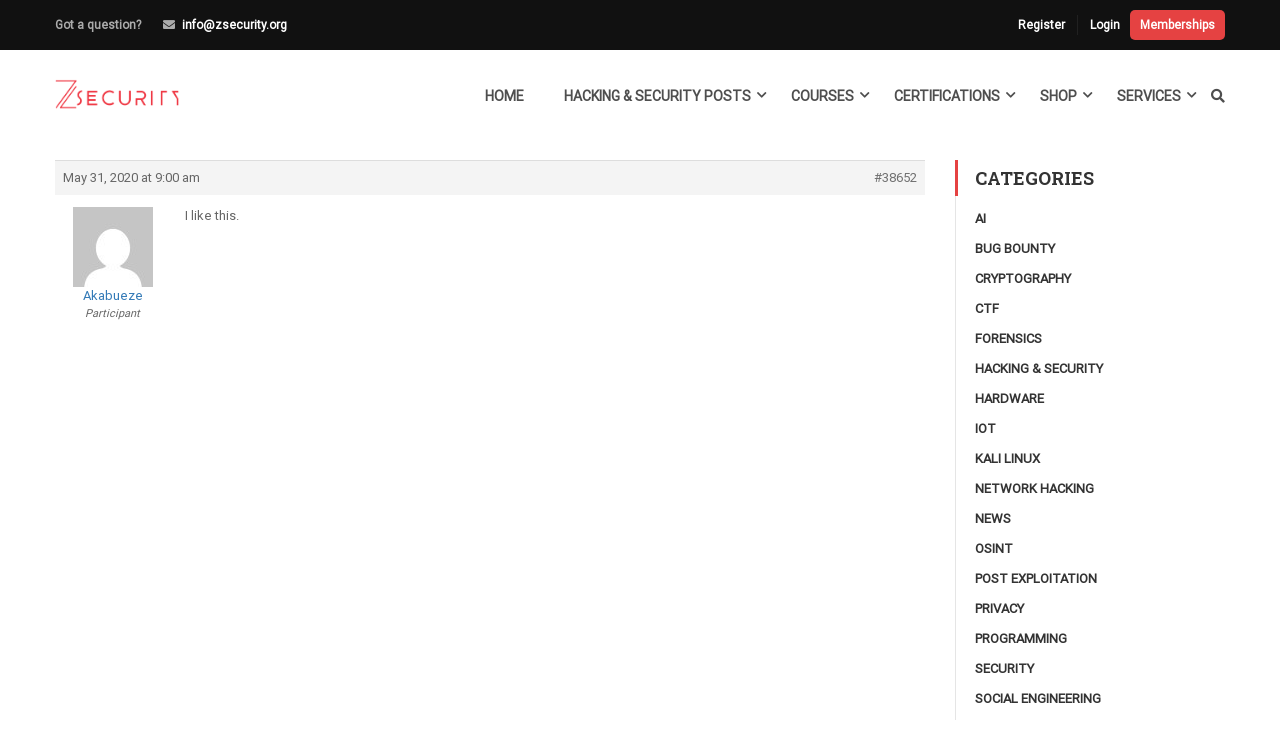

--- FILE ---
content_type: text/html; charset=UTF-8
request_url: https://zsecurity.org/forums/reply/38652/
body_size: 34922
content:
<!DOCTYPE html><html itemscope itemtype="http://schema.org/WebPage" lang="en-US"><head><meta charset="UTF-8"><meta name="viewport" content="width=device-width, initial-scale=1"><link rel="profile" href="https://gmpg.org/xfn/11"><link rel="pingback" href="https://zsecurity.org/xmlrpc.php"><meta name='robots' content='index, follow, max-image-preview:large, max-snippet:-1, max-video-preview:-1' /> <script data-cfasync="false" data-pagespeed-no-defer>var gtm4wp_datalayer_name = "dataLayer";
	var dataLayer = dataLayer || [];
	const gtm4wp_use_sku_instead = 0;
	const gtm4wp_currency = 'USD';
	const gtm4wp_product_per_impression = 10;
	const gtm4wp_clear_ecommerce = true;
	const gtm4wp_datalayer_max_timeout = 2000;</script> <title>- zSecurity</title><link rel="canonical" href="https://zsecurity.org/forums/reply/38652/" /><meta property="og:locale" content="en_US" /><meta property="og:type" content="article" /><meta property="og:title" content="- zSecurity" /><meta property="og:description" content="I like this." /><meta property="og:url" content="http://zsecurity.org/forums/reply/38652/" /><meta property="og:site_name" content="zSecurity" /><meta property="article:publisher" content="https://www.facebook.com/ZSecurity-1453250781458287/" /><meta name="twitter:card" content="summary_large_image" /><meta name="twitter:site" content="@_zSecurity_" /> <script type="application/ld+json" class="yoast-schema-graph">{"@context":"https://schema.org","@graph":[{"@type":"WebPage","@id":"http://zsecurity.org/forums/reply/38652/","url":"http://zsecurity.org/forums/reply/38652/","name":"- zSecurity","isPartOf":{"@id":"https://zsecurity.org/#website"},"datePublished":"2020-05-31T08:00:38+00:00","breadcrumb":{"@id":"http://zsecurity.org/forums/reply/38652/#breadcrumb"},"inLanguage":"en-US","potentialAction":[{"@type":"ReadAction","target":["http://zsecurity.org/forums/reply/38652/"]}]},{"@type":"BreadcrumbList","@id":"http://zsecurity.org/forums/reply/38652/#breadcrumb","itemListElement":[{"@type":"ListItem","position":1,"name":"Home","item":"https://zsecurity.org/"},{"@type":"ListItem","position":2,"name":"Learn Social Engineering From Scratch","item":"http://zsecurity.org/forums/forum/learn-social-engineering-from-scratch/"},{"@type":"ListItem","position":3,"name":"Fake pages","item":"http://zsecurity.org/forums/topic/fake-pages/"},{"@type":"ListItem","position":4,"name":"Reply To: Fake pages"}]},{"@type":"WebSite","@id":"https://zsecurity.org/#website","url":"https://zsecurity.org/","name":"zSecurity","description":"Ethical Hacking Courses, Tutorials, News, Products and more!","publisher":{"@id":"https://zsecurity.org/#organization"},"potentialAction":[{"@type":"SearchAction","target":{"@type":"EntryPoint","urlTemplate":"https://zsecurity.org/?s={search_term_string}"},"query-input":{"@type":"PropertyValueSpecification","valueRequired":true,"valueName":"search_term_string"}}],"inLanguage":"en-US"},{"@type":"Organization","@id":"https://zsecurity.org/#organization","name":"zSecurity","url":"https://zsecurity.org/","logo":{"@type":"ImageObject","inLanguage":"en-US","@id":"https://zsecurity.org/#/schema/logo/image/","url":"https://zsecurity.org/wp-content/uploads/2023/01/zsecurity.png","contentUrl":"https://zsecurity.org/wp-content/uploads/2023/01/zsecurity.png","width":640,"height":361,"caption":"zSecurity"},"image":{"@id":"https://zsecurity.org/#/schema/logo/image/"},"sameAs":["https://www.facebook.com/ZSecurity-1453250781458287/","https://x.com/_zSecurity_","https://www.linkedin.com/company/zsecurity-org/","https://www.instagram.com/zsecurity_org/"]}]}</script> <link rel='dns-prefetch' href='//www.google.com' /><link rel='dns-prefetch' href='//capi-automation.s3.us-east-2.amazonaws.com' /><link rel='preconnect' href='https://www.googletagmanager.com' /><link rel='preconnect' href='https://www.gstatic.com' /><link rel='preconnect' href='https://connect.facebook.net' /><link rel="alternate" type="application/rss+xml" title="zSecurity &raquo; Feed" href="https://zsecurity.org/feed/" /><link rel="alternate" type="application/rss+xml" title="zSecurity &raquo; Comments Feed" href="https://zsecurity.org/comments/feed/" /><link rel="alternate" title="oEmbed (JSON)" type="application/json+oembed" href="https://zsecurity.org/wp-json/oembed/1.0/embed?url=https%3A%2F%2Fzsecurity.org%2Fforums%2Freply%2F38652%2F" /><link rel="alternate" title="oEmbed (XML)" type="text/xml+oembed" href="https://zsecurity.org/wp-json/oembed/1.0/embed?url=https%3A%2F%2Fzsecurity.org%2Fforums%2Freply%2F38652%2F&#038;format=xml" /><link data-optimized="2" rel="stylesheet" href="https://zsecurity.org/wp-content/litespeed/css/a52a74177db83a0e00b651a15b6b2169.css?ver=1cc4e" /> <script type="text/template" id="tmpl-variation-template"><div class="woocommerce-variation-description">{{{ data.variation.variation_description }}}</div>
	<div class="woocommerce-variation-price">{{{ data.variation.price_html }}}</div>
	<div class="woocommerce-variation-availability">{{{ data.variation.availability_html }}}</div></script> <script type="text/template" id="tmpl-unavailable-variation-template"><p>Sorry, this product is unavailable. Please choose a different combination.</p></script> <script type="text/javascript" src="https://zsecurity.org/wp-includes/js/jquery/jquery.min.js" id="jquery-core-js"></script> <script type="text/javascript" src="https://zsecurity.org/wp-includes/js/jquery/jquery-migrate.min.js" id="jquery-migrate-js" defer data-deferred="1"></script> <script type="text/javascript" id="wfco-utm-tracking-js-extra" src="[data-uri]" defer></script> <script type="text/javascript" src="https://zsecurity.org/wp-content/plugins/wp-marketing-automations/woofunnels/assets/js/utm-tracker.min.js" id="wfco-utm-tracking-js" defer="defer" data-wp-strategy="defer"></script> <script type="text/javascript" src="https://zsecurity.org/wp-content/plugins/publitio/public/js/publitio-public.js" id="publitio-js" defer data-deferred="1"></script> <script type="text/javascript" src="https://www.google.com/recaptcha/api.js" id="usp_recaptcha-js" defer data-deferred="1"></script> <script type="text/javascript" src="https://zsecurity.org/wp-content/plugins/user-submitted-posts/resources/jquery.cookie.js" id="usp_cookie-js" defer data-deferred="1"></script> <script type="text/javascript" src="https://zsecurity.org/wp-content/plugins/user-submitted-posts/resources/jquery.parsley.min.js" id="usp_parsley-js" defer data-deferred="1"></script> <script type="text/javascript" id="usp_core-js-before" src="[data-uri]" defer></script> <script type="text/javascript" src="https://zsecurity.org/wp-content/plugins/user-submitted-posts/resources/jquery.usp.core.js" id="usp_core-js" defer data-deferred="1"></script> <script type="text/javascript" src="https://zsecurity.org/wp-content/plugins/wp_glossary/assets/js/mixitup.min.js" id="wpg-mixitup-script-js" defer data-deferred="1"></script> <script type="text/javascript" src="https://zsecurity.org/wp-content/plugins/wp_glossary/assets/js/jquery.tooltipster.min.js" id="wpg-tooltipster-script-js" defer data-deferred="1"></script> <script type="text/javascript" id="wpg-main-script-js-extra" src="[data-uri]" defer></script> <script type="text/javascript" src="https://zsecurity.org/wp-content/plugins/wp_glossary/assets/js/scripts.js" id="wpg-main-script-js" defer data-deferred="1"></script> <script type="text/javascript" id="wffn-tracking-js-extra" src="[data-uri]" defer></script> <script type="text/javascript" src="https://zsecurity.org/wp-content/plugins/funnel-builder/assets/live/js/tracks.min.js" id="wffn-tracking-js" defer="defer" data-wp-strategy="defer"></script> <script type="text/javascript" src="https://js.stripe.com/v3/" id="fkwcs-stripe-external-js" defer data-deferred="1"></script> <script type="text/javascript" id="fkwcs-stripe-paylater-js-extra" src="[data-uri]" defer></script> <script type="text/javascript" src="https://zsecurity.org/wp-content/plugins/funnelkit-stripe-woo-payment-gateway/assets/js/paylater.js" id="fkwcs-stripe-paylater-js" defer data-deferred="1"></script> <script type="text/javascript" id="wc-single-product-js-extra" src="[data-uri]" defer></script> <script type="text/javascript" src="https://zsecurity.org/wp-content/plugins/woocommerce/assets/js/frontend/single-product.min.js" id="wc-single-product-js" defer="defer" data-wp-strategy="defer"></script> <script type="text/javascript" src="https://zsecurity.org/wp-includes/js/underscore.min.js" id="underscore-js" defer data-deferred="1"></script> <script type="text/javascript" id="wp-util-js-extra" src="[data-uri]" defer></script> <script type="text/javascript" src="https://zsecurity.org/wp-includes/js/wp-util.min.js" id="wp-util-js" defer data-deferred="1"></script> <script type="text/javascript" src="https://zsecurity.org/wp-content/plugins/woocommerce/assets/js/jquery-blockui/jquery.blockUI.min.js" id="jquery-blockui-js" defer="defer" data-wp-strategy="defer"></script> <script type="text/javascript" id="wc-add-to-cart-variation-js-extra" src="[data-uri]" defer></script> <script type="text/javascript" src="https://zsecurity.org/wp-content/plugins/woocommerce/assets/js/frontend/add-to-cart-variation.min.js" id="wc-add-to-cart-variation-js" defer="defer" data-wp-strategy="defer"></script> <link rel="https://api.w.org/" href="https://zsecurity.org/wp-json/" /><meta name="generator" content="WordPress 6.9" /><meta name="generator" content="WooCommerce 8.9.4" /><link rel='shortlink' href='https://zsecurity.org/?p=38652' /> <script src="https://www.googletagmanager.com/gtag/js?id=G-LML7F1V2XN" defer data-deferred="1"></script> <script  src="[data-uri]" defer></script> 
 <script data-cfasync="false" data-pagespeed-no-defer>var dataLayer_content = {"pagePostType":"reply","pagePostType2":"single-reply","pagePostAuthor":"Akabueze","customerTotalOrders":0,"customerTotalOrderValue":0,"customerFirstName":"","customerLastName":"","customerBillingFirstName":"","customerBillingLastName":"","customerBillingCompany":"","customerBillingAddress1":"","customerBillingAddress2":"","customerBillingCity":"","customerBillingState":"","customerBillingPostcode":"","customerBillingCountry":"","customerBillingEmail":"","customerBillingEmailHash":"","customerBillingPhone":"","customerShippingFirstName":"","customerShippingLastName":"","customerShippingCompany":"","customerShippingAddress1":"","customerShippingAddress2":"","customerShippingCity":"","customerShippingState":"","customerShippingPostcode":"","customerShippingCountry":"","cartContent":{"totals":{"applied_coupons":[],"discount_total":0,"subtotal":0,"total":0},"items":[]}};
	dataLayer.push( dataLayer_content );</script> <script data-cfasync="false" data-pagespeed-no-defer>(function(w,d,s,l,i){w[l]=w[l]||[];w[l].push({'gtm.start':
new Date().getTime(),event:'gtm.js'});var f=d.getElementsByTagName(s)[0],
j=d.createElement(s),dl=l!='dataLayer'?'&l='+l:'';j.async=true;j.src=
'//www.googletagmanager.com/gtm.js?id='+i+dl;f.parentNode.insertBefore(j,f);
})(window,document,'script','dataLayer','GTM-MZRXCZR');</script> <meta name="google-site-verification" content="X540wXTBZBTwwMZqU2hBlqFG8YZtrxbyygWF2dvhKF4" /><meta name="google-site-verification" content="Y0gWnvX9TAweoCyuffOvBIom7_SLbebwD88VdMR7dAU" /><meta name="facebook-domain-verification" content="0wxdcjqx47hapejdwvn3f9y4ym75i5" />	<noscript><style>.woocommerce-product-gallery{ opacity: 1 !important; }</style></noscript> <script type="text/javascript" src="[data-uri]" defer></script> <script  type="text/javascript" src="[data-uri]" defer></script>  <script  type="text/javascript" src="[data-uri]" defer></script> <link rel="icon" href="https://zsecurity.org/wp-content/uploads/2017/11/cropped-z-icon-32x32.png" sizes="32x32" /><link rel="icon" href="https://zsecurity.org/wp-content/uploads/2017/11/cropped-z-icon-192x192.png" sizes="192x192" /><link rel="apple-touch-icon" href="https://zsecurity.org/wp-content/uploads/2017/11/cropped-z-icon-180x180.png" /><meta name="msapplication-TileImage" content="https://zsecurity.org/wp-content/uploads/2017/11/cropped-z-icon-270x270.png" /> <script type="text/javascript" src="[data-uri]" defer></script> </head><body class="pmpro-variation_1 reply bbpress bbp-no-js wp-singular reply-template-default single single-reply postid-38652 wp-embed-responsive wp-theme-eduma wp-child-theme-eduma-child theme-eduma pmpro-body-has-access woocommerce-no-js group-blog thim-body-preload bg-boxed-image learnpress-v4 currency-usd" id="thim-body"><noscript><iframe src="https://www.googletagmanager.com/ns.html?id=GTM-MZRXCZR" height="0" width="0" style="display:none;visibility:hidden" aria-hidden="true"></iframe></noscript>
 <script type="text/javascript" id="bbp-swap-no-js-body-class" src="[data-uri]" defer></script> <div id="preload"><div class="sk-folding-cube"><div class="sk-cube1 sk-cube"></div><div class="sk-cube2 sk-cube"></div><div class="sk-cube4 sk-cube"></div><div class="sk-cube3 sk-cube"></div></div></div><div class="mobile-menu-wrapper"><div class="mobile-menu-inner"><div class="icon-wrapper"><div class="menu-mobile-effect navbar-toggle close-icon" data-effect="mobile-effect">
<span class="icon-bar"></span>
<span class="icon-bar"></span>
<span class="icon-bar"></span></div></div><nav class="mobile-menu-container mobile-effect"><ul class="nav navbar-nav"><li id="menu-item-42706" class="menu-item menu-item-type-custom menu-item-object-custom menu-item-42706 tc-menu-item tc-menu-depth-0 tc-menu-align-left tc-menu-layout-default"><a href="/" class="tc-menu-inner">Home</a></li><li id="menu-item-10381" class="menu-item menu-item-type-post_type menu-item-object-page current_page_parent menu-item-10381 tc-menu-item tc-menu-depth-0 tc-menu-align-left tc-menu-layout-builder"><a href="https://zsecurity.org/hacking-and-security-posts/" class="tc-menu-inner">Hacking &#038; Security Posts</a><div class='tc-megamenu-wrapper tc-megamenu-holder mega-sub-menu sub-menu'><div id="pl-tc-megamenu-10381"  class="panel-layout" ><div id="pg-tc-megamenu-10381-0"  class="panel-grid panel-has-style" ><div class="thim-megamenu-row panel-row-style panel-row-style-for-tc-megamenu-10381-0" ><div id="pgc-tc-megamenu-10381-0-0"  class="panel-grid-cell" ><div id="panel-tc-megamenu-10381-0-0-0" class="so-panel widget widget_nav_menu panel-first-child panel-last-child" data-index="0" ><div class="menu-hacking-security-submenu-container"><ul id="menu-hacking-security-submenu" class="menu"><li id="menu-item-10396" class="menu-item menu-item-type-taxonomy menu-item-object-category menu-item-10396 tc-menu-item tc-menu-depth-0 tc-menu-align-left tc-menu-layout-default"><a href="https://zsecurity.org/category/hacking-and-security/network-hacking/" class="tc-menu-inner">Network Hacking</a></li><li id="menu-item-10397" class="menu-item menu-item-type-taxonomy menu-item-object-category menu-item-10397 tc-menu-item tc-menu-depth-0 tc-menu-align-left tc-menu-layout-default"><a href="https://zsecurity.org/category/hacking-and-security/web-hacking/" class="tc-menu-inner">Web Hacking</a></li><li id="menu-item-11241" class="menu-item menu-item-type-taxonomy menu-item-object-category menu-item-11241 tc-menu-item tc-menu-depth-0 tc-menu-align-left tc-menu-layout-default"><a href="https://zsecurity.org/category/hacking-and-security/social-engineering/" class="tc-menu-inner">Social Engineering</a></li><li id="menu-item-11240" class="menu-item menu-item-type-taxonomy menu-item-object-category menu-item-11240 tc-menu-item tc-menu-depth-0 tc-menu-align-left tc-menu-layout-default"><a href="https://zsecurity.org/category/hacking-and-security/kali-linux/" class="tc-menu-inner">Kali Linux</a></li></ul></div></div></div><div id="pgc-tc-megamenu-10381-0-1"  class="panel-grid-cell" ><div id="panel-tc-megamenu-10381-0-1-0" class="so-panel widget widget_button panel-first-child panel-last-child" data-index="1" ><div class="panel-widget-style panel-widget-style-for-tc-megamenu-10381-0-1-0" ><div class="thim-widget-button template-base"><a class="widget-button  no-border small custom_style" href="/submit-an-article/" style="font-size: 12px;font-weight: bold;color: #ffffff;border-color: #ffffff;background-color: #e54242;" data-hover="font-size: 12px;font-weight: bold;color: #ffffff;border-color: #ffffff;background-color: #c60000;"><i class="fa fa-pencil" style="font-size: 14px;"></i> Submit An Article</a></div></div></div></div></div></div></div></div></li><li id="menu-item-7813" class="menu-item menu-item-type-post_type menu-item-object-page menu-item-7813 tc-menu-item tc-menu-depth-0 tc-menu-align-left tc-menu-layout-builder"><a href="https://zsecurity.org/courses/" class="tc-menu-inner">Courses</a><div class='tc-megamenu-wrapper tc-megamenu-holder mega-sub-menu sub-menu'><div id="pl-tc-megamenu-7813"  class="panel-layout" ><div id="pg-tc-megamenu-7813-0"  class="panel-grid panel-no-style" ><div id="pgc-tc-megamenu-7813-0-0"  class="panel-grid-cell" ><div id="panel-tc-megamenu-7813-0-0-0" class="so-panel widget widget_nav_menu panel-first-child panel-last-child" data-index="0" ><div class="menu-about-courses-container"><ul id="menu-about-courses" class="menu"><li id="menu-item-7812" class="menu-item menu-item-type-post_type menu-item-object-page menu-item-7812 tc-menu-item tc-menu-depth-0 tc-menu-align-left tc-menu-layout-default"><a href="https://zsecurity.org/courses/" class="tc-menu-inner">All Courses</a></li><li id="menu-item-45156" class="menu-item menu-item-type-post_type menu-item-object-page menu-item-45156 tc-menu-item tc-menu-depth-0 tc-menu-align-left tc-menu-layout-default"><a href="https://zsecurity.org/bundles/" class="tc-menu-inner">Ethical Hacking Course Bundles</a></li><li id="menu-item-209793" class="menu-item menu-item-type-post_type menu-item-object-page menu-item-209793 tc-menu-item tc-menu-depth-0 tc-menu-align-left tc-menu-layout-default"><a href="https://zsecurity.org/memberships/" class="tc-menu-inner">Memberships</a></li><li id="menu-item-8080" class="menu-item menu-item-type-post_type menu-item-object-page menu-item-8080 tc-menu-item tc-menu-depth-0 tc-menu-align-left tc-menu-layout-default"><a href="https://zsecurity.org/faq/" class="tc-menu-inner">FAQ</a></li></ul></div></div></div><div id="pgc-tc-megamenu-7813-0-1"  class="panel-grid-cell" ><div id="panel-tc-megamenu-7813-0-1-0" class="so-panel widget widget_learnpress_widget_course_popular learnpress widget_course_popular panel-first-child panel-last-child" data-index="1" ><h3 class="widget-title">Popular Course</h3><div class="learnpress-widget-wrapper learnpress-widget-wrapper__restapi" data-widget="{&quot;widget&quot;:&quot;learnpress_widget_course_popular&quot;,&quot;instance&quot;:&quot;[base64]&quot;,&quot;hash&quot;:&quot;fc33964ecf28fb72c204187ad536e802&quot;}" ><ul class="lp-skeleton-animation" style=""><li style="width: 91%; "></li><li style="width: 92%; "></li><li style="width: 79%; "></li><li style="width: 70%; "></li><li style="width: 72%; "></li></ul></div></div></div></div></div></div></li><li id="menu-item-207411" class="menu-item menu-item-type-post_type menu-item-object-page menu-item-207411 tc-menu-item tc-menu-depth-0 tc-menu-align-left tc-menu-layout-builder"><a href="https://zsecurity.org/cosintp/" class="tc-menu-inner">Certifications</a><div class='tc-megamenu-wrapper tc-megamenu-holder mega-sub-menu sub-menu'><div id="pl-tc-megamenu-207411"  class="panel-layout" ><div id="pg-tc-megamenu-207411-0"  class="panel-grid panel-no-style" ><div id="pgc-tc-megamenu-207411-0-0"  class="panel-grid-cell" ><div id="panel-tc-megamenu-207411-0-0-0" class="widget_text so-panel widget widget_custom_html panel-first-child panel-last-child" data-index="0" ><div class="textwidget custom-html-widget"><div id="panel-tc-megamenu-207411-0-0-0" class="so-panel widget widget_learnpress_widget_course_featured learnpress widget_course_featured panel-first-child" data-index="0" style="margin:auto"><div class="learnpress-widget-wrapper"><div class="lp-widget-featured-courses "><div class="lp-widget-featured-courses__content"><div class="lp-widget-course"><div class="lp-widget-course__image" style="text-align:center">
<a href="/cosintp">
<img width="246" height="246" src="https://zsecurity.org/wp-content/uploads/2025/05/Cert-Compressed.webp" class="attachment-250x250 size-250x250 wp-post-image" alt="Become a Certified OSINT Professional" title="Become a Certified OSINT Professional" decoding="async" loading="lazy"></a></div><div style="text-align:center">
<a href="/cosintp"><h3 class="lp-widget-course__title">Become a Certified OSINT Professional</h3>
</a></div></div></div><div class="lp-widget-featured-courses__footer"></div></div></div></div></div></div></div></div><div id="pg-tc-megamenu-207411-1"  class="panel-grid panel-has-style" ><div class="panel-row-style panel-row-style-for-tc-megamenu-207411-1" ><div id="pgc-tc-megamenu-207411-1-0"  class="panel-grid-cell panel-grid-cell-mobile-last" ><div id="panel-tc-megamenu-207411-1-0-0" class="so-panel widget widget_nav_menu panel-first-child panel-last-child" data-index="1" ><div class="menu-certifications1-container"><ul id="menu-certifications1" class="menu"><li id="menu-item-207498" class="menu-item menu-item-type-post_type menu-item-object-page menu-item-207498 tc-menu-item tc-menu-depth-0 tc-menu-align-left tc-menu-layout-default"><a href="https://zsecurity.org/cosintp/" class="tc-menu-inner">C|OSINT|P</a></li></ul></div></div></div><div id="pgc-tc-megamenu-207411-1-1"  class="panel-grid-cell panel-grid-cell-empty" ></div></div></div></div></div></li><li id="menu-item-7764" class="menu-item menu-item-type-post_type menu-item-object-page menu-item-7764 tc-menu-item tc-menu-depth-0 tc-menu-align-left tc-menu-layout-builder"><a href="https://zsecurity.org/shop/" class="tc-menu-inner">Shop</a><div class='tc-megamenu-wrapper tc-megamenu-holder mega-sub-menu sub-menu'><div id="pl-tc-megamenu-7764"  class="panel-layout" ><div id="pg-tc-megamenu-7764-0"  class="panel-grid panel-no-style" ><div id="pgc-tc-megamenu-7764-0-0"  class="panel-grid-cell" ><div id="panel-tc-megamenu-7764-0-0-0" class="so-panel widget widget_nav_menu panel-first-child panel-last-child" data-index="0" ><div class="menu-shop-menu-container"><ul id="menu-shop-menu" class="menu"><li id="menu-item-68615" class="menu-item menu-item-type-custom menu-item-object-custom menu-item-68615 tc-menu-item tc-menu-depth-0 tc-menu-align-left tc-menu-layout-default"><a href="/product-category/hw-bundles/" class="tc-menu-inner"><span class='tc-icon fa fa-gift'></span>Hardware Bundles</a></li><li id="menu-item-68614" class="menu-item menu-item-type-custom menu-item-object-custom menu-item-68614 tc-menu-item tc-menu-depth-0 tc-menu-align-left tc-menu-layout-default"><a href="/product-category/wireless-adapters/" class="tc-menu-inner"><span class='tc-icon fa fa-wifi'></span>Wireless Adapters</a></li><li id="menu-item-68613" class="menu-item menu-item-type-custom menu-item-object-custom menu-item-68613 tc-menu-item tc-menu-depth-0 tc-menu-align-left tc-menu-layout-default"><a href="/product-category/pentesting-tools/" class="tc-menu-inner"><span class='tc-icon fa fa-user-secret'></span>Pentesting Tools</a></li><li id="menu-item-68612" class="menu-item menu-item-type-custom menu-item-object-custom menu-item-68612 tc-menu-item tc-menu-depth-0 tc-menu-align-left tc-menu-layout-default"><a href="/product-category/security/" class="tc-menu-inner"><span class='tc-icon fa fa-lock'></span>Security</a></li></ul></div></div></div><div id="pgc-tc-megamenu-7764-0-1"  class="panel-grid-cell" ><div id="panel-tc-megamenu-7764-0-1-0" class="so-panel widget widget_nav_menu panel-first-child panel-last-child" data-index="1" ><div class="menu-shop-menu2-container"><ul id="menu-shop-menu2" class="menu"><li id="menu-item-68618" class="menu-item menu-item-type-custom menu-item-object-custom menu-item-68618 tc-menu-item tc-menu-depth-0 tc-menu-align-left tc-menu-layout-default"><a href="/product-category/accessories/" class="tc-menu-inner"><span class='tc-icon fa fa-coffee active'></span>Accessories</a></li><li id="menu-item-68619" class="menu-item menu-item-type-custom menu-item-object-custom menu-item-68619 tc-menu-item tc-menu-depth-0 tc-menu-align-left tc-menu-layout-default"><a href="/product-category/clothing/" class="tc-menu-inner"><span class='tc-icon fa fa-black-tie'></span>Clothing</a></li><li id="menu-item-68620" class="menu-item menu-item-type-custom menu-item-object-custom menu-item-68620 tc-menu-item tc-menu-depth-0 tc-menu-align-left tc-menu-layout-default"><a href="/product-category/books/" class="tc-menu-inner"><span class='tc-icon fa fa-book'></span>Books</a></li><li id="menu-item-68617" class="menu-item menu-item-type-custom menu-item-object-custom menu-item-68617 tc-menu-item tc-menu-depth-0 tc-menu-align-left tc-menu-layout-default"><a href="/shop/" class="tc-menu-inner"><span class='tc-icon fa fa-shopping-bag'></span>All</a></li></ul></div></div></div></div></div></div></li><li id="menu-item-29219" class="menu-item menu-item-type-custom menu-item-object-custom menu-item-29219 tc-menu-item tc-menu-depth-0 tc-menu-align-left tc-menu-layout-builder"><a href="https://zsecurity.com" class="tc-menu-inner">Services</a><div class='tc-megamenu-wrapper tc-megamenu-holder mega-sub-menu sub-menu'><div id="pl-tc-megamenu-29219"  class="panel-layout" ><div id="pg-tc-megamenu-29219-0"  class="panel-grid panel-has-style" ><div id="services-menu" class="panel-row-style panel-row-style-for-tc-megamenu-29219-0" ><div id="pgc-tc-megamenu-29219-0-0"  class="panel-grid-cell" ><div id="panel-tc-megamenu-29219-0-0-0" class="so-panel widget widget_sow-features panel-first-child panel-last-child" data-index="0" ><div
class="so-widget-sow-features so-widget-sow-features-default-25ea0c024dbf-38652"
><ul
class="sow-features-list
sow-features-responsive"><li
class="sow-features-feature sow-icon-container-position-top"
style="display: flex; flex-direction: column; width: calc(50% - 25px);"
>
<a				class="sow-icon-container sow-container-none"
style="color: #404040; "
href="https://zsecurity.com/pentesting/"
>
<span class="sow-icon-icomoon" data-sow-icon="&#xe999;"
style="font-size: 30px; color: #e54242"
aria-hidden="true"></span>			</a><div class="textwidget"><h5 class="sow-features-feature-title">
<a
href="https://zsecurity.com/pentesting/"
>
Penetration Testing							</a></h5></div></li><li
class="sow-features-feature sow-icon-container-position-top"
style="display: flex; flex-direction: column; width: calc(50% - 25px);"
>
<a				class="sow-icon-container sow-container-none"
style="color: #e54242; "
href="https://zsecurity.com/consulting/"
>
<span class="sow-icon-fontawesome sow-fas" data-sow-icon="&#xf2b5;"
style="font-size: 30px; color: #e54242"
aria-hidden="true"></span>			</a><div class="textwidget"><h5 class="sow-features-feature-title">
<a
href="https://zsecurity.com/consulting/"
>
Consulting							</a></h5></div></li><li
class="sow-features-feature sow-icon-container-position-top"
style="display: flex; flex-direction: column; width: calc(50% - 25px);"
>
<a				class="sow-icon-container sow-container-none"
style="color: #e54242; "
href="https://zsecurity.com/codereview/"
>
<span class="sow-icon-fontawesome sow-fas" data-sow-icon="&#xf530;"
style="font-size: 30px; color: #e54242"
aria-hidden="true"></span>			</a><div class="textwidget"><h5 class="sow-features-feature-title">
<a
href="https://zsecurity.com/codereview/"
>
Code Review							</a></h5></div></li><li
class="sow-features-feature sow-icon-container-position-top"
style="display: flex; flex-direction: column; width: calc(50% - 25px);"
>
<a				class="sow-icon-container sow-container-none"
style="color: #e54242; "
href="https://zsecurity.org/one-on-one-training/"
>
<span class="sow-icon-fontawesome sow-fas" data-sow-icon="&#xf51c;"
style="font-size: 30px; color: #e54242"
aria-hidden="true"></span>			</a><div class="textwidget"><h5 class="sow-features-feature-title">
<a
href="https://zsecurity.org/one-on-one-training/"
>
One on one Training							</a></h5></div></li><li
class="sow-features-feature sow-icon-container-position-top"
style="display: flex; flex-direction: column; width: calc(50% - 25px);"
>
<a				class="sow-icon-container sow-container-none"
style="color: #e54242; "
href="https://zsecurity.org/courses/"
>
<span class="sow-icon-fontawesome sow-fas" data-sow-icon="&#xf6b7;"
style="font-size: 30px; color: #e54242"
aria-hidden="true"></span>			</a><div class="textwidget"><h5 class="sow-features-feature-title">
<a
href="https://zsecurity.org/courses/"
>
Online Courses							</a></h5></div></li><li
class="sow-features-feature sow-icon-container-position-top"
style="display: flex; flex-direction: column; width: calc(50% - 25px);"
>
<a				class="sow-icon-container sow-container-none"
style="color: #e54242; "
href="https://zsecurity.org/vpn/"
>
<span class="sow-icon-fontawesome sow-fas" data-sow-icon="&#xf0ac;"
style="font-size: 30px; color: #e54242"
aria-hidden="true"></span>			</a><div class="textwidget"><h5 class="sow-features-feature-title">
<a
href="https://zsecurity.org/vpn/"
>
VPN							</a></h5></div></li></ul></div></div></div></div></div><div id="pg-tc-megamenu-29219-1"  class="panel-grid panel-has-style" ><div class="panel-row-style panel-row-style-for-tc-megamenu-29219-1" ><div id="pgc-tc-megamenu-29219-1-0"  class="panel-grid-cell panel-grid-cell-mobile-last" ><div id="panel-tc-megamenu-29219-1-0-0" class="so-panel widget widget_nav_menu panel-first-child panel-last-child" data-index="1" ><div class="menu-services-container"><ul id="menu-services" class="menu"><li id="menu-item-50106" class="menu-item menu-item-type-custom menu-item-object-custom menu-item-50106 tc-menu-item tc-menu-depth-0 tc-menu-align-left tc-menu-layout-default"><a href="https://zsecurity.com/pentesting/" class="tc-menu-inner">Penetration Testing</a></li><li id="menu-item-50109" class="menu-item menu-item-type-custom menu-item-object-custom menu-item-50109 tc-menu-item tc-menu-depth-0 tc-menu-align-left tc-menu-layout-default"><a href="https://zsecurity.com/consulting/" class="tc-menu-inner">Consulting</a></li><li id="menu-item-50107" class="menu-item menu-item-type-custom menu-item-object-custom menu-item-50107 tc-menu-item tc-menu-depth-0 tc-menu-align-left tc-menu-layout-default"><a href="https://zsecurity.com/codereview/" class="tc-menu-inner">Code Review</a></li><li id="menu-item-47876" class="menu-item menu-item-type-post_type menu-item-object-page menu-item-47876 tc-menu-item tc-menu-depth-0 tc-menu-align-left tc-menu-layout-default"><a href="https://zsecurity.org/one-on-one-training/" class="tc-menu-inner">One on one training</a></li><li id="menu-item-42363" class="menu-item menu-item-type-post_type menu-item-object-page menu-item-42363 tc-menu-item tc-menu-depth-0 tc-menu-align-left tc-menu-layout-default"><a href="https://zsecurity.org/vpn/" class="tc-menu-inner">VPN</a></li></ul></div></div></div><div id="pgc-tc-megamenu-29219-1-1"  class="panel-grid-cell panel-grid-cell-empty" ></div></div></div></div></div></li><li class="menu-right header_v1"><ul><li id="courses-searching-3" class="widget widget_courses-searching"><div class="thim-widget-courses-searching template-courses-searching"><div class="thim-course-search-overlay"><div class="search-toggle"><i class="fa fa-search"></i></div><div class="courses-searching layout-overlay"><div class="search-popup-bg"></div><form method="get" action="https://zsecurity.org/courses/">
<input type="text" value="" name="s" placeholder="Search courses..."
class="thim-s form-control courses-search-input" autocomplete="off"/>
<input type="hidden" value="course" name="ref"/>
<button type="submit"><i class="fa fa-search"></i></button>
<span class="widget-search-close"></span></form><ul class="courses-list-search list-unstyled"></ul></div></div></div></li></ul></li></ul></nav></div></div><div id="wrapper-container" class="wrapper-container"><div class="content-pusher"><header id="masthead" class="site-header affix-top bg-custom-sticky sticky-header header_default header_v1"><div id="toolbar" class="toolbar"><div class="container"><div class="row"><div class="col-sm-12"><div class="toolbar-container">
<a class="vip-toolbar-link" href="/memberships/">Memberships</a><div class="vpn-bar" id="statusbar">
<span id = "vpnbarhover">
<a style="text-decoration: none" href="https://zsvpn.com/user/aff.php?aff=6"><span id ="vpnstatus"></span></a>
<span id ="vpnlocation"></span>
<span id ="vpnip"></span>
</span></div><aside id="text-2" class="widget widget_text"><div class="textwidget"><div class="thim-have-any-question">
Got a question?<div class="mobile"></div><div class="email"><i class="fa fa-envelope"></i><a href="/cdn-cgi/l/email-protection#b4dddad2dbf4cec7d1d7c1c6ddc0cd9adbc6d3"><span class="__cf_email__" data-cfemail="8fe6e1e9e0cff5fceaecfafde6fbf6a1e0fde8">[email&#160;protected]</span></a></div></div></div></aside><aside id="login-popup-7" class="widget widget_login-popup"><div class="thim-widget-login-popup thim-widget-login-popup-base template-base"><div class="thim-link-login thim-login-popup">
<a class="register js-show-popup" href="https://zsecurity.org/account/?action=register">Register</a><a class="login js-show-popup" href="https://zsecurity.org/account/">Login</a></div></div></aside></div></div></div></div></div><div class="thim-nav-wrapper container"><div class="row"><div class="navigation col-sm-12"><div class="tm-table"><div class="width-logo table-cell sm-logo">
<a href="https://zsecurity.org/" title="zSecurity - Ethical Hacking Courses, Tutorials, News, Products and more!" rel="home" class="thim-logo"><img src="https://zsecurity.org/wp-content/uploads/2018/09/zs-top-left.png" alt="zSecurity"  data-sticky="https://zsecurity.org/wp-content/uploads/2018/09/zs-top-left.png"></a></div><nav class="width-navigation table-cell table-right"><ul class="nav navbar-nav menu-main-menu"><li class="menu-item menu-item-type-custom menu-item-object-custom menu-item-42706 tc-menu-item tc-menu-depth-0 tc-menu-align-left tc-menu-layout-default"><a href="/" class="tc-menu-inner">Home</a></li><li class="menu-item menu-item-type-post_type menu-item-object-page current_page_parent menu-item-10381 tc-menu-item tc-menu-depth-0 tc-menu-align-left tc-menu-layout-builder"><a href="https://zsecurity.org/hacking-and-security-posts/" class="tc-menu-inner">Hacking &#038; Security Posts</a><div class='tc-megamenu-wrapper tc-megamenu-holder mega-sub-menu sub-menu'><div id="pl-tc-megamenu-10381"  class="panel-layout" ><div id="pg-tc-megamenu-10381-0"  class="panel-grid panel-has-style" ><div class="thim-megamenu-row panel-row-style panel-row-style-for-tc-megamenu-10381-0" ><div id="pgc-tc-megamenu-10381-0-0"  class="panel-grid-cell" ><div id="panel-tc-megamenu-10381-0-0-0" class="so-panel widget widget_nav_menu panel-first-child panel-last-child" data-index="0" ><div class="menu-hacking-security-submenu-container"><ul id="menu-hacking-security-submenu-1" class="menu"><li class="menu-item menu-item-type-taxonomy menu-item-object-category menu-item-10396 tc-menu-item tc-menu-depth-0 tc-menu-align-left tc-menu-layout-default"><a href="https://zsecurity.org/category/hacking-and-security/network-hacking/" class="tc-menu-inner">Network Hacking</a></li><li class="menu-item menu-item-type-taxonomy menu-item-object-category menu-item-10397 tc-menu-item tc-menu-depth-0 tc-menu-align-left tc-menu-layout-default"><a href="https://zsecurity.org/category/hacking-and-security/web-hacking/" class="tc-menu-inner">Web Hacking</a></li><li class="menu-item menu-item-type-taxonomy menu-item-object-category menu-item-11241 tc-menu-item tc-menu-depth-0 tc-menu-align-left tc-menu-layout-default"><a href="https://zsecurity.org/category/hacking-and-security/social-engineering/" class="tc-menu-inner">Social Engineering</a></li><li class="menu-item menu-item-type-taxonomy menu-item-object-category menu-item-11240 tc-menu-item tc-menu-depth-0 tc-menu-align-left tc-menu-layout-default"><a href="https://zsecurity.org/category/hacking-and-security/kali-linux/" class="tc-menu-inner">Kali Linux</a></li></ul></div></div></div><div id="pgc-tc-megamenu-10381-0-1"  class="panel-grid-cell" ><div id="panel-tc-megamenu-10381-0-1-0" class="so-panel widget widget_button panel-first-child panel-last-child" data-index="1" ><div class="panel-widget-style panel-widget-style-for-tc-megamenu-10381-0-1-0" ><div class="thim-widget-button template-base"><a class="widget-button  no-border small custom_style" href="/submit-an-article/" style="font-size: 12px;font-weight: bold;color: #ffffff;border-color: #ffffff;background-color: #e54242;" data-hover="font-size: 12px;font-weight: bold;color: #ffffff;border-color: #ffffff;background-color: #c60000;"><i class="fa fa-pencil" style="font-size: 14px;"></i> Submit An Article</a></div></div></div></div></div></div></div></div></li><li class="menu-item menu-item-type-post_type menu-item-object-page menu-item-7813 tc-menu-item tc-menu-depth-0 tc-menu-align-left tc-menu-layout-builder"><a href="https://zsecurity.org/courses/" class="tc-menu-inner">Courses</a><div class='tc-megamenu-wrapper tc-megamenu-holder mega-sub-menu sub-menu'><div id="pl-tc-megamenu-7813"  class="panel-layout" ><div id="pg-tc-megamenu-7813-0"  class="panel-grid panel-no-style" ><div id="pgc-tc-megamenu-7813-0-0"  class="panel-grid-cell" ><div id="panel-tc-megamenu-7813-0-0-0" class="so-panel widget widget_nav_menu panel-first-child panel-last-child" data-index="0" ><div class="menu-about-courses-container"><ul id="menu-about-courses-1" class="menu"><li class="menu-item menu-item-type-post_type menu-item-object-page menu-item-7812 tc-menu-item tc-menu-depth-0 tc-menu-align-left tc-menu-layout-default"><a href="https://zsecurity.org/courses/" class="tc-menu-inner">All Courses</a></li><li class="menu-item menu-item-type-post_type menu-item-object-page menu-item-45156 tc-menu-item tc-menu-depth-0 tc-menu-align-left tc-menu-layout-default"><a href="https://zsecurity.org/bundles/" class="tc-menu-inner">Ethical Hacking Course Bundles</a></li><li class="menu-item menu-item-type-post_type menu-item-object-page menu-item-209793 tc-menu-item tc-menu-depth-0 tc-menu-align-left tc-menu-layout-default"><a href="https://zsecurity.org/memberships/" class="tc-menu-inner">Memberships</a></li><li class="menu-item menu-item-type-post_type menu-item-object-page menu-item-8080 tc-menu-item tc-menu-depth-0 tc-menu-align-left tc-menu-layout-default"><a href="https://zsecurity.org/faq/" class="tc-menu-inner">FAQ</a></li></ul></div></div></div><div id="pgc-tc-megamenu-7813-0-1"  class="panel-grid-cell" ><div id="panel-tc-megamenu-7813-0-1-0" class="so-panel widget widget_learnpress_widget_course_popular learnpress widget_course_popular panel-first-child panel-last-child" data-index="1" ><h3 class="widget-title">Popular Course</h3><div class="learnpress-widget-wrapper learnpress-widget-wrapper__restapi" data-widget="{&quot;widget&quot;:&quot;learnpress_widget_course_popular&quot;,&quot;instance&quot;:&quot;[base64]&quot;,&quot;hash&quot;:&quot;fc33964ecf28fb72c204187ad536e802&quot;}" ><ul class="lp-skeleton-animation" style=""><li style="width: 86%; "></li><li style="width: 99%; "></li><li style="width: 75%; "></li><li style="width: 92%; "></li><li style="width: 72%; "></li></ul></div></div></div></div></div></div></li><li class="menu-item menu-item-type-post_type menu-item-object-page menu-item-207411 tc-menu-item tc-menu-depth-0 tc-menu-align-left tc-menu-layout-builder"><a href="https://zsecurity.org/cosintp/" class="tc-menu-inner">Certifications</a><div class='tc-megamenu-wrapper tc-megamenu-holder mega-sub-menu sub-menu'><div id="pl-tc-megamenu-207411"  class="panel-layout" ><div id="pg-tc-megamenu-207411-0"  class="panel-grid panel-no-style" ><div id="pgc-tc-megamenu-207411-0-0"  class="panel-grid-cell" ><div id="panel-tc-megamenu-207411-0-0-0" class="widget_text so-panel widget widget_custom_html panel-first-child panel-last-child" data-index="0" ><div class="textwidget custom-html-widget"><div id="panel-tc-megamenu-207411-0-0-0" class="so-panel widget widget_learnpress_widget_course_featured learnpress widget_course_featured panel-first-child" data-index="0" style="margin:auto"><div class="learnpress-widget-wrapper"><div class="lp-widget-featured-courses "><div class="lp-widget-featured-courses__content"><div class="lp-widget-course"><div class="lp-widget-course__image" style="text-align:center">
<a href="/cosintp">
<img width="246" height="246" src="https://zsecurity.org/wp-content/uploads/2025/05/Cert-Compressed.webp" class="attachment-250x250 size-250x250 wp-post-image" alt="Become a Certified OSINT Professional" title="Become a Certified OSINT Professional" decoding="async" loading="lazy"></a></div><div style="text-align:center">
<a href="/cosintp"><h3 class="lp-widget-course__title">Become a Certified OSINT Professional</h3>
</a></div></div></div><div class="lp-widget-featured-courses__footer"></div></div></div></div></div></div></div></div><div id="pg-tc-megamenu-207411-1"  class="panel-grid panel-has-style" ><div class="panel-row-style panel-row-style-for-tc-megamenu-207411-1" ><div id="pgc-tc-megamenu-207411-1-0"  class="panel-grid-cell panel-grid-cell-mobile-last" ><div id="panel-tc-megamenu-207411-1-0-0" class="so-panel widget widget_nav_menu panel-first-child panel-last-child" data-index="1" ><div class="menu-certifications1-container"><ul id="menu-certifications1-1" class="menu"><li class="menu-item menu-item-type-post_type menu-item-object-page menu-item-207498 tc-menu-item tc-menu-depth-0 tc-menu-align-left tc-menu-layout-default"><a href="https://zsecurity.org/cosintp/" class="tc-menu-inner">C|OSINT|P</a></li></ul></div></div></div><div id="pgc-tc-megamenu-207411-1-1"  class="panel-grid-cell panel-grid-cell-empty" ></div></div></div></div></div></li><li class="menu-item menu-item-type-post_type menu-item-object-page menu-item-7764 tc-menu-item tc-menu-depth-0 tc-menu-align-left tc-menu-layout-builder"><a href="https://zsecurity.org/shop/" class="tc-menu-inner">Shop</a><div class='tc-megamenu-wrapper tc-megamenu-holder mega-sub-menu sub-menu'><div id="pl-tc-megamenu-7764"  class="panel-layout" ><div id="pg-tc-megamenu-7764-0"  class="panel-grid panel-no-style" ><div id="pgc-tc-megamenu-7764-0-0"  class="panel-grid-cell" ><div id="panel-tc-megamenu-7764-0-0-0" class="so-panel widget widget_nav_menu panel-first-child panel-last-child" data-index="0" ><div class="menu-shop-menu-container"><ul id="menu-shop-menu-1" class="menu"><li class="menu-item menu-item-type-custom menu-item-object-custom menu-item-68615 tc-menu-item tc-menu-depth-0 tc-menu-align-left tc-menu-layout-default"><a href="/product-category/hw-bundles/" class="tc-menu-inner"><span class='tc-icon fa fa-gift'></span>Hardware Bundles</a></li><li class="menu-item menu-item-type-custom menu-item-object-custom menu-item-68614 tc-menu-item tc-menu-depth-0 tc-menu-align-left tc-menu-layout-default"><a href="/product-category/wireless-adapters/" class="tc-menu-inner"><span class='tc-icon fa fa-wifi'></span>Wireless Adapters</a></li><li class="menu-item menu-item-type-custom menu-item-object-custom menu-item-68613 tc-menu-item tc-menu-depth-0 tc-menu-align-left tc-menu-layout-default"><a href="/product-category/pentesting-tools/" class="tc-menu-inner"><span class='tc-icon fa fa-user-secret'></span>Pentesting Tools</a></li><li class="menu-item menu-item-type-custom menu-item-object-custom menu-item-68612 tc-menu-item tc-menu-depth-0 tc-menu-align-left tc-menu-layout-default"><a href="/product-category/security/" class="tc-menu-inner"><span class='tc-icon fa fa-lock'></span>Security</a></li></ul></div></div></div><div id="pgc-tc-megamenu-7764-0-1"  class="panel-grid-cell" ><div id="panel-tc-megamenu-7764-0-1-0" class="so-panel widget widget_nav_menu panel-first-child panel-last-child" data-index="1" ><div class="menu-shop-menu2-container"><ul id="menu-shop-menu2-1" class="menu"><li class="menu-item menu-item-type-custom menu-item-object-custom menu-item-68618 tc-menu-item tc-menu-depth-0 tc-menu-align-left tc-menu-layout-default"><a href="/product-category/accessories/" class="tc-menu-inner"><span class='tc-icon fa fa-coffee active'></span>Accessories</a></li><li class="menu-item menu-item-type-custom menu-item-object-custom menu-item-68619 tc-menu-item tc-menu-depth-0 tc-menu-align-left tc-menu-layout-default"><a href="/product-category/clothing/" class="tc-menu-inner"><span class='tc-icon fa fa-black-tie'></span>Clothing</a></li><li class="menu-item menu-item-type-custom menu-item-object-custom menu-item-68620 tc-menu-item tc-menu-depth-0 tc-menu-align-left tc-menu-layout-default"><a href="/product-category/books/" class="tc-menu-inner"><span class='tc-icon fa fa-book'></span>Books</a></li><li class="menu-item menu-item-type-custom menu-item-object-custom menu-item-68617 tc-menu-item tc-menu-depth-0 tc-menu-align-left tc-menu-layout-default"><a href="/shop/" class="tc-menu-inner"><span class='tc-icon fa fa-shopping-bag'></span>All</a></li></ul></div></div></div></div></div></div></li><li class="menu-item menu-item-type-custom menu-item-object-custom menu-item-29219 tc-menu-item tc-menu-depth-0 tc-menu-align-left tc-menu-layout-builder"><a href="https://zsecurity.com" class="tc-menu-inner">Services</a><div class='tc-megamenu-wrapper tc-megamenu-holder mega-sub-menu sub-menu'><div id="pl-tc-megamenu-29219"  class="panel-layout" ><div id="pg-tc-megamenu-29219-0"  class="panel-grid panel-has-style" ><div id="services-menu" class="panel-row-style panel-row-style-for-tc-megamenu-29219-0" ><div id="pgc-tc-megamenu-29219-0-0"  class="panel-grid-cell" ><div id="panel-tc-megamenu-29219-0-0-0" class="so-panel widget widget_sow-features panel-first-child panel-last-child" data-index="0" ><div
class="so-widget-sow-features so-widget-sow-features-default-25ea0c024dbf-38652"
><ul
class="sow-features-list
sow-features-responsive"><li
class="sow-features-feature sow-icon-container-position-top"
style="display: flex; flex-direction: column; width: calc(50% - 25px);"
>
<a				class="sow-icon-container sow-container-none"
style="color: #404040; "
href="https://zsecurity.com/pentesting/"
>
<span class="sow-icon-icomoon" data-sow-icon="&#xe999;"
style="font-size: 30px; color: #e54242"
aria-hidden="true"></span>			</a><div class="textwidget"><h5 class="sow-features-feature-title">
<a
href="https://zsecurity.com/pentesting/"
>
Penetration Testing							</a></h5></div></li><li
class="sow-features-feature sow-icon-container-position-top"
style="display: flex; flex-direction: column; width: calc(50% - 25px);"
>
<a				class="sow-icon-container sow-container-none"
style="color: #e54242; "
href="https://zsecurity.com/consulting/"
>
<span class="sow-icon-fontawesome sow-fas" data-sow-icon="&#xf2b5;"
style="font-size: 30px; color: #e54242"
aria-hidden="true"></span>			</a><div class="textwidget"><h5 class="sow-features-feature-title">
<a
href="https://zsecurity.com/consulting/"
>
Consulting							</a></h5></div></li><li
class="sow-features-feature sow-icon-container-position-top"
style="display: flex; flex-direction: column; width: calc(50% - 25px);"
>
<a				class="sow-icon-container sow-container-none"
style="color: #e54242; "
href="https://zsecurity.com/codereview/"
>
<span class="sow-icon-fontawesome sow-fas" data-sow-icon="&#xf530;"
style="font-size: 30px; color: #e54242"
aria-hidden="true"></span>			</a><div class="textwidget"><h5 class="sow-features-feature-title">
<a
href="https://zsecurity.com/codereview/"
>
Code Review							</a></h5></div></li><li
class="sow-features-feature sow-icon-container-position-top"
style="display: flex; flex-direction: column; width: calc(50% - 25px);"
>
<a				class="sow-icon-container sow-container-none"
style="color: #e54242; "
href="https://zsecurity.org/one-on-one-training/"
>
<span class="sow-icon-fontawesome sow-fas" data-sow-icon="&#xf51c;"
style="font-size: 30px; color: #e54242"
aria-hidden="true"></span>			</a><div class="textwidget"><h5 class="sow-features-feature-title">
<a
href="https://zsecurity.org/one-on-one-training/"
>
One on one Training							</a></h5></div></li><li
class="sow-features-feature sow-icon-container-position-top"
style="display: flex; flex-direction: column; width: calc(50% - 25px);"
>
<a				class="sow-icon-container sow-container-none"
style="color: #e54242; "
href="https://zsecurity.org/courses/"
>
<span class="sow-icon-fontawesome sow-fas" data-sow-icon="&#xf6b7;"
style="font-size: 30px; color: #e54242"
aria-hidden="true"></span>			</a><div class="textwidget"><h5 class="sow-features-feature-title">
<a
href="https://zsecurity.org/courses/"
>
Online Courses							</a></h5></div></li><li
class="sow-features-feature sow-icon-container-position-top"
style="display: flex; flex-direction: column; width: calc(50% - 25px);"
>
<a				class="sow-icon-container sow-container-none"
style="color: #e54242; "
href="https://zsecurity.org/vpn/"
>
<span class="sow-icon-fontawesome sow-fas" data-sow-icon="&#xf0ac;"
style="font-size: 30px; color: #e54242"
aria-hidden="true"></span>			</a><div class="textwidget"><h5 class="sow-features-feature-title">
<a
href="https://zsecurity.org/vpn/"
>
VPN							</a></h5></div></li></ul></div></div></div></div></div><div id="pg-tc-megamenu-29219-1"  class="panel-grid panel-has-style" ><div class="panel-row-style panel-row-style-for-tc-megamenu-29219-1" ><div id="pgc-tc-megamenu-29219-1-0"  class="panel-grid-cell panel-grid-cell-mobile-last" ><div id="panel-tc-megamenu-29219-1-0-0" class="so-panel widget widget_nav_menu panel-first-child panel-last-child" data-index="1" ><div class="menu-services-container"><ul id="menu-services-1" class="menu"><li class="menu-item menu-item-type-custom menu-item-object-custom menu-item-50106 tc-menu-item tc-menu-depth-0 tc-menu-align-left tc-menu-layout-default"><a href="https://zsecurity.com/pentesting/" class="tc-menu-inner">Penetration Testing</a></li><li class="menu-item menu-item-type-custom menu-item-object-custom menu-item-50109 tc-menu-item tc-menu-depth-0 tc-menu-align-left tc-menu-layout-default"><a href="https://zsecurity.com/consulting/" class="tc-menu-inner">Consulting</a></li><li class="menu-item menu-item-type-custom menu-item-object-custom menu-item-50107 tc-menu-item tc-menu-depth-0 tc-menu-align-left tc-menu-layout-default"><a href="https://zsecurity.com/codereview/" class="tc-menu-inner">Code Review</a></li><li class="menu-item menu-item-type-post_type menu-item-object-page menu-item-47876 tc-menu-item tc-menu-depth-0 tc-menu-align-left tc-menu-layout-default"><a href="https://zsecurity.org/one-on-one-training/" class="tc-menu-inner">One on one training</a></li><li class="menu-item menu-item-type-post_type menu-item-object-page menu-item-42363 tc-menu-item tc-menu-depth-0 tc-menu-align-left tc-menu-layout-default"><a href="https://zsecurity.org/vpn/" class="tc-menu-inner">VPN</a></li></ul></div></div></div><div id="pgc-tc-megamenu-29219-1-1"  class="panel-grid-cell panel-grid-cell-empty" ></div></div></div></div></div></li><li class="menu-right"><ul><li id="courses-searching-3" class="widget widget_courses-searching"><div class="thim-widget-courses-searching template-courses-searching"><div class="thim-course-search-overlay"><div class="search-toggle"><i class="fa fa-search"></i></div><div class="courses-searching layout-overlay"><div class="search-popup-bg"></div><form method="get" action="https://zsecurity.org/courses/">
<input type="text" value="" name="s" placeholder="Search courses..."
class="thim-s form-control courses-search-input" autocomplete="off"/>
<input type="hidden" value="course" name="ref"/>
<button type="submit"><i class="fa fa-search"></i></button>
<span class="widget-search-close"></span></form><ul class="courses-list-search list-unstyled"></ul></div></div></div></li></ul></li></ul></nav><div class="menu-mobile-effect navbar-toggle" data-effect="mobile-effect">
<span class="icon-bar"></span>
<span class="icon-bar"></span>
<span class="icon-bar"></span></div></div></div></div></div></header><div id="main-content"><section class="content-area"><div
class="top_heading_out"><div class="top_site_main" style="color: #ffffff;background-image:url(https://thim.staging.wpengine.com/wp-content/themes/eduma/images/bg-page.jpg);"><span class="overlay-top-header" style="background-color:rgba(0,0,0,0.5);"></span><div class="page-title-wrapper"><div class="banner-wrapper container"><h2>Reply To: Fake pages</h2></div></div></div></div><div class="container sidebar-right site-content"><div class="row"><main id="main" class="site-main col-sm-9 alignleft"><article id="post-38652" class="post-38652 reply type-reply status-publish hentry pmpro-has-access"><div class="entry-content"><div id="bbpress-forums"><div id="post-38652" class="bbp-reply-header"><div class="bbp-meta">
<span class="bbp-reply-post-date">May 31, 2020 at 9:00 am</span>
<a href="https://zsecurity.org/forums/topic/fake-pages/#post-38652" class="bbp-reply-permalink">#38652</a>
<span class="bbp-admin-links"></span></div></div><div class="loop-item--1 user-id-16536 bbp-parent-forum-10240 bbp-parent-topic-38557 bbp-reply-position-4 even topic-author  post-38652 reply type-reply status-publish hentry pmpro-has-access"><div class="bbp-reply-author">
<a href="https://zsecurity.org/forums/users/akabueze/" title="View Akabueze&#039;s profile" class="bbp-author-link"><span  class="bbp-author-avatar"><img alt='' src='https://secure.gravatar.com/avatar/0741bbfe81d6b578498c92af380711a6986aabc3b995dcc1668801a6479b0f12?s=80&#038;d=mm&#038;r=g' srcset='https://secure.gravatar.com/avatar/0741bbfe81d6b578498c92af380711a6986aabc3b995dcc1668801a6479b0f12?s=160&#038;d=mm&#038;r=g 2x' class='avatar avatar-80 photo' height='80' width='80' loading='lazy' decoding='async'/></span><span  class="bbp-author-name">Akabueze</span></a><div class="bbp-author-role">Participant</div></div><div class="bbp-reply-content"><p>I like this.</p></div></div></div></div></article></main><div id="sidebar" class="widget-area col-sm-3 sticky-sidebar" role="complementary"><aside id="categories-2" class="widget widget_categories"><h4 class="widget-title">Categories</h4><ul><li class="cat-item cat-item-437"><a href="https://zsecurity.org/category/ai/">AI</a></li><li class="cat-item cat-item-423"><a href="https://zsecurity.org/category/hacking-and-security/bug-bounty/">Bug Bounty</a></li><li class="cat-item cat-item-154"><a href="https://zsecurity.org/category/cryptography/">Cryptography</a></li><li class="cat-item cat-item-327"><a href="https://zsecurity.org/category/ctf/">CTF</a></li><li class="cat-item cat-item-140"><a href="https://zsecurity.org/category/hacking-and-security/forensics/">Forensics</a></li><li class="cat-item cat-item-104"><a href="https://zsecurity.org/category/hacking-and-security/">Hacking &amp; Security</a></li><li class="cat-item cat-item-376"><a href="https://zsecurity.org/category/hacking-and-security/hardware/">Hardware</a></li><li class="cat-item cat-item-229"><a href="https://zsecurity.org/category/hacking-and-security/iot/">IOT</a></li><li class="cat-item cat-item-121"><a href="https://zsecurity.org/category/hacking-and-security/kali-linux/">Kali Linux</a></li><li class="cat-item cat-item-103"><a href="https://zsecurity.org/category/hacking-and-security/network-hacking/">Network Hacking</a></li><li class="cat-item cat-item-95"><a href="https://zsecurity.org/category/news/">News</a></li><li class="cat-item cat-item-278"><a href="https://zsecurity.org/category/hacking-and-security/osint/">OSINT</a></li><li class="cat-item cat-item-152"><a href="https://zsecurity.org/category/hacking-and-security/post-exploitation-hacking-and-security/">Post Exploitation</a></li><li class="cat-item cat-item-370"><a href="https://zsecurity.org/category/privacy/">Privacy</a></li><li class="cat-item cat-item-342"><a href="https://zsecurity.org/category/hacking-and-security/programming/">Programming</a></li><li class="cat-item cat-item-96"><a href="https://zsecurity.org/category/hacking-and-security/security/">Security</a></li><li class="cat-item cat-item-131"><a href="https://zsecurity.org/category/hacking-and-security/social-engineering/">Social Engineering</a></li><li class="cat-item cat-item-1"><a href="https://zsecurity.org/category/uncategorized/">Uncategorized</a></li><li class="cat-item cat-item-94"><a href="https://zsecurity.org/category/hacking-and-security/web-hacking/">Web Hacking</a></li></ul></aside><aside id="list-post-10" class="widget widget_list-post"><div class="thim-widget-list-post template-list-post"><h3 class="widget-title">Popular Posts</h3><div class="thim-list-posts sidebar" ><div class="item-post post-10679 post type-post status-publish format-standard has-post-thumbnail hentry category-hacking-and-security category-kali-linux tag-black-screen tag-blank tag-kali tag-virtual-box tag-vt pmpro-has-access"><div class="article-title-wrapper"><h5><a href="https://zsecurity.org/got-a-blank-screen-after-importing-kali-in-virtual-box-heres-how-to-fix-it/" class="article-title">Got a Blank Screen After Importing Kali in Virtual Box ? Here&#8217;s How To Fix It</a></h5><div class="article-date"><span class="day">25</span><span class="month">Jan</span><span class="year">2018</span></div></div></div></div></div></aside><aside id="social-2" class="widget widget_social"><div class="thim-widget-social template-base"><div class="thim-social"><h4 class="widget-title">Connect with us</h4><ul class="social_link"><li><a rel="noreferrer" class="facebook hasTooltip" href="https://www.facebook.com/ZSecurity-1453250781458287/" target="_blank"><i class="fa fa-facebook"></i>Facebook</a></li><li><a rel="noreferrer" class="twitter hasTooltip" href="https://twitter.com/_zSecurity_" target="_blank" ><i class="fa fa-twitter"></i>Twitter</a></li><li><a rel="noreferrer" class="linkedin hasTooltip" href="https://www.linkedin.com/company/zsecurity-org/" target="_blank" ><i class="fa fa-linkedin"></i>LinkedIn</a></li><li><a rel="noreferrer" class="instagram hasTooltip" href="https://www.instagram.com/zsecurity_org/" target="_blank" ><i class="fa fa-instagram"></i>Instagram</a></li><li><a rel="noreferrer" class="youtube hasTooltip" href="https://www.youtube.com/c/zaidsabeeh-zsecurity" target="_blank" ><i class="fa fa-youtube"></i>Youtube</a></li></ul></div></div></aside></div></div></div></section><footer id="colophon" class=" site-footer has-footer-bottom"><div class="footer"><div class="container"><div class="row"><aside id="siteorigin-panels-builder-9" class="widget widget_siteorigin-panels-builder footer_widget"><div id="pl-w64fa30124e423"  class="panel-layout" ><div id="pg-w64fa30124e423-0"  class="panel-grid panel-no-style" ><div id="pgc-w64fa30124e423-0-0"  class="panel-grid-cell" ><div id="panel-w64fa30124e423-0-0-0" class="so-panel widget widget_sow-image panel-first-child" data-index="0" ><div
class="so-widget-sow-image so-widget-sow-image-default-8b5b6f678277"
><div class="sow-image-container">
<img
src="https://zsecurity.org/wp-content/uploads/2018/08/logo-big-z-white-and-red-small.png" width="163" height="40" sizes="(max-width: 163px) 100vw, 163px" alt="" decoding="async" loading="lazy" 		class="so-widget-image"/></div></div></div><div id="panel-w64fa30124e423-0-0-1" class="so-panel widget widget_text" data-index="1" ><div class="textwidget"><p>“Everything related to ethical hacking</p><p>&amp; cyber security in one place.”</p></div></div><div id="panel-w64fa30124e423-0-0-2" class="so-panel widget widget_social panel-last-child" data-index="2" ><div class="panel-widget-style panel-widget-style-for-w64fa30124e423-0-0-2" ><div class="thim-widget-social template-base"><div class="thim-social"><ul class="social_link"><li><a rel="noreferrer" class="facebook hasTooltip" href="https://www.facebook.com/ZSecurity-1453250781458287/" target="_blank"><i class="fa fa-facebook"></i></a></li><li><a rel="noreferrer" class="twitter hasTooltip" href="https://twitter.com/_zSecurity_" target="_blank" ><i class="fa fa-twitter"></i></a></li><li><a rel="noreferrer" class="linkedin hasTooltip" href="https://www.linkedin.com/company/zsecurity-org/" target="_blank" ><i class="fa fa-linkedin"></i></a></li><li><a rel="noreferrer" class="instagram hasTooltip" href="https://www.instagram.com/zsecurity_org/" target="_blank" ><i class="fa fa-instagram"></i></a></li><li><a rel="noreferrer" class="youtube hasTooltip" href="https://youtube.com/c/zSecurity" target="_blank" ><i class="fa fa-youtube"></i></a></li></ul></div></div></div></div></div><div id="pgc-w64fa30124e423-0-1"  class="panel-grid-cell" ><div id="panel-w64fa30124e423-0-1-0" class="so-panel widget widget_nav_menu panel-first-child panel-last-child" data-index="3" ><h3 class="widget-title">Quick Links</h3><div class="menu-primary-menu-container"><ul id="menu-primary-menu" class="menu"><li id="menu-item-42789" class="menu-item menu-item-type-custom menu-item-object-custom menu-item-home menu-item-42789 tc-menu-item tc-menu-depth-0 tc-menu-align-left tc-menu-layout-default"><a href="https://zsecurity.org/" class="tc-menu-inner">Home</a></li><li id="menu-item-42785" class="menu-item menu-item-type-post_type menu-item-object-page menu-item-42785 tc-menu-item tc-menu-depth-0 tc-menu-align-left tc-menu-layout-default"><a href="https://zsecurity.org/about-us/" class="tc-menu-inner">About zSecurity</a></li><li id="menu-item-166" class="menu-item menu-item-type-post_type menu-item-object-page current_page_parent menu-item-166 tc-menu-item tc-menu-depth-0 tc-menu-align-left tc-menu-layout-default"><a href="https://zsecurity.org/hacking-and-security-posts/" class="tc-menu-inner">Hacking &#038; Security Posts</a></li><li id="menu-item-64472" class="menu-item menu-item-type-post_type menu-item-object-page menu-item-64472 tc-menu-item tc-menu-depth-0 tc-menu-align-left tc-menu-layout-default"><a href="https://zsecurity.org/download-custom-kali/" class="tc-menu-inner">Download Custom Kali</a></li><li id="menu-item-42787" class="menu-item menu-item-type-post_type menu-item-object-page menu-item-42787 tc-menu-item tc-menu-depth-0 tc-menu-align-left tc-menu-layout-default"><a href="https://zsecurity.org/contact/" class="tc-menu-inner">Contact Us</a></li><li id="menu-item-42786" class="menu-item menu-item-type-post_type menu-item-object-page menu-item-42786 tc-menu-item tc-menu-depth-0 tc-menu-align-left tc-menu-layout-default"><a href="https://zsecurity.org/faq/" class="tc-menu-inner">FAQ</a></li></ul></div></div></div><div id="pgc-w64fa30124e423-0-2"  class="panel-grid-cell" ><div id="panel-w64fa30124e423-0-2-0" class="so-panel widget widget_nav_menu panel-first-child panel-last-child" data-index="4" ><h3 class="widget-title">Services</h3><div class="menu-services-container"><ul id="menu-services-2" class="menu"><li class="menu-item menu-item-type-custom menu-item-object-custom menu-item-50106 tc-menu-item tc-menu-depth-0 tc-menu-align-left tc-menu-layout-default"><a href="https://zsecurity.com/pentesting/" class="tc-menu-inner">Penetration Testing</a></li><li class="menu-item menu-item-type-custom menu-item-object-custom menu-item-50109 tc-menu-item tc-menu-depth-0 tc-menu-align-left tc-menu-layout-default"><a href="https://zsecurity.com/consulting/" class="tc-menu-inner">Consulting</a></li><li class="menu-item menu-item-type-custom menu-item-object-custom menu-item-50107 tc-menu-item tc-menu-depth-0 tc-menu-align-left tc-menu-layout-default"><a href="https://zsecurity.com/codereview/" class="tc-menu-inner">Code Review</a></li><li class="menu-item menu-item-type-post_type menu-item-object-page menu-item-47876 tc-menu-item tc-menu-depth-0 tc-menu-align-left tc-menu-layout-default"><a href="https://zsecurity.org/one-on-one-training/" class="tc-menu-inner">One on one training</a></li><li class="menu-item menu-item-type-post_type menu-item-object-page menu-item-42363 tc-menu-item tc-menu-depth-0 tc-menu-align-left tc-menu-layout-default"><a href="https://zsecurity.org/vpn/" class="tc-menu-inner">VPN</a></li></ul></div></div></div><div id="pgc-w64fa30124e423-0-3"  class="panel-grid-cell" ><div id="panel-w64fa30124e423-0-3-0" class="so-panel widget widget_nav_menu panel-first-child panel-last-child" data-index="5" ><h3 class="widget-title">Company</h3><div class="menu-company-container"><ul id="menu-company" class="menu"><li id="menu-item-7778" class="menu-item menu-item-type-post_type menu-item-object-page menu-item-7778 tc-menu-item tc-menu-depth-0 tc-menu-align-left tc-menu-layout-default"><a href="https://zsecurity.org/about-us/" class="tc-menu-inner">About zSecurity</a></li><li id="menu-item-71702" class="menu-item menu-item-type-custom menu-item-object-custom menu-item-71702 tc-menu-item tc-menu-depth-0 tc-menu-align-left tc-menu-layout-default"><a href="https://zsecurity.com/blog/" class="tc-menu-inner">Blog</a></li><li id="menu-item-7779" class="menu-item menu-item-type-post_type menu-item-object-page menu-item-7779 tc-menu-item tc-menu-depth-0 tc-menu-align-left tc-menu-layout-default"><a href="https://zsecurity.org/contact/" class="tc-menu-inner">Contact Us</a></li><li id="menu-item-58961" class="menu-item menu-item-type-post_type menu-item-object-page menu-item-58961 tc-menu-item tc-menu-depth-0 tc-menu-align-left tc-menu-layout-default"><a href="https://zsecurity.org/vulnerability-disclosure/" class="tc-menu-inner">Vulnerability Disclosure</a></li></ul></div></div></div><div id="pgc-w64fa30124e423-0-4"  class="panel-grid-cell" ><div id="panel-w64fa30124e423-0-4-0" class="so-panel widget widget_nav_menu panel-first-child panel-last-child" data-index="6" ><h3 class="widget-title">Support</h3><div class="menu-support-container"><ul id="menu-support" class="menu"><li id="menu-item-7765" class="menu-item menu-item-type-custom menu-item-object-custom menu-item-7765 tc-menu-item tc-menu-depth-0 tc-menu-align-left tc-menu-layout-default"><a href="/faq" class="tc-menu-inner">FAQ</a></li><li id="menu-item-7766" class="menu-item menu-item-type-custom menu-item-object-custom menu-item-7766 tc-menu-item tc-menu-depth-0 tc-menu-align-left tc-menu-layout-default"><a href="/forums/" class="tc-menu-inner">Forums</a></li></ul></div></div></div></div><div id="pg-w64fa30124e423-1"  class="panel-grid panel-no-style" ><div id="pgc-w64fa30124e423-1-0"  class="panel-grid-cell panel-grid-cell-empty" ></div><div id="pgc-w64fa30124e423-1-1"  class="panel-grid-cell panel-grid-cell-mobile-last" ><div id="panel-w64fa30124e423-1-1-0" class="so-panel widget widget_media_image panel-first-child panel-last-child" data-index="7" ><img width="1024" height="129" src="https://zsecurity.org/wp-content/uploads/2023/09/eu-logos5.png" class="image wp-image-81418  attachment-full size-full" alt="A banner featuring logos and text related to Ireland&#039;s EU Structural and Investment Funds Programmes 2014-2020. On the left, the Irish Government emblem is displayed, accompanied by text that reads, &#039;Ireland&#039;s EU Structural and Investment Funds Programmes 2014-2020, Co-funded by the Irish Government and the European Union.&#039; In the center, the European Union flag is shown alongside text reading, &#039;European Union, European Regional Development Fund.&#039; On the right, the Local Enterprise Office logo is present with accompanying text in both English and Irish, &#039;Oifig Fiontair Áitiúil, Local Enterprise Office." style="max-width: 100%; height: auto;" decoding="async" loading="lazy" srcset="https://zsecurity.org/wp-content/uploads/2023/09/eu-logos5.png 1024w, https://zsecurity.org/wp-content/uploads/2023/09/eu-logos5-600x76.png 600w, https://zsecurity.org/wp-content/uploads/2023/09/eu-logos5-300x38.png 300w" sizes="auto, (max-width: 1024px) 100vw, 1024px" /></div></div><div id="pgc-w64fa30124e423-1-2"  class="panel-grid-cell panel-grid-cell-empty" ></div></div></div></aside></div></div></div><div class="copyright-area"><div class="container"><div class="copyright-content"><div class="row"><div class="col-sm-6"><p class="text-copyright">Copyright © Z IT SECURITY LTD t/a zSecurity. All rights reserved.</p></div><div class="col-sm-6 text-right"><aside id="nav_menu-14" class="widget widget_nav_menu"><div class="menu-privacy-container"><ul id="menu-privacy" class="menu"><li id="menu-item-7769" class="menu-item menu-item-type-custom menu-item-object-custom menu-item-7769 tc-menu-item tc-menu-depth-0 tc-menu-align-left tc-menu-layout-default"><a href="/privacy" class="tc-menu-inner">Privacy</a></li><li id="menu-item-69223" class="menu-item menu-item-type-post_type menu-item-object-page menu-item-69223 tc-menu-item tc-menu-depth-0 tc-menu-align-left tc-menu-layout-default"><a href="https://zsecurity.org/shipping/" class="tc-menu-inner">Shipping</a></li><li id="menu-item-55905" class="menu-item menu-item-type-custom menu-item-object-custom menu-item-55905 tc-menu-item tc-menu-depth-0 tc-menu-align-left tc-menu-layout-default"><a href="https://zsecurity.org/refunds/" class="tc-menu-inner">Refunds</a></li><li id="menu-item-7770" class="menu-item menu-item-type-custom menu-item-object-custom menu-item-7770 tc-menu-item tc-menu-depth-0 tc-menu-align-left tc-menu-layout-default"><a href="/terms" class="tc-menu-inner">Terms</a></li></ul></div></aside></div></div></div></div></div></footer></div><div class="footer-bottom"><div class="container"><aside id="siteorigin-panels-builder-10" class="widget widget_siteorigin-panels-builder footer_bottom_widget"><div id="pl-w5a4539dfa0a26"  class="panel-layout" ><div id="pg-w5a4539dfa0a26-0"  class="panel-grid panel-has-style" ><div class="thim-bg-overlay siteorigin-panels-stretch panel-row-style panel-row-style-for-w5a4539dfa0a26-0" data-stretch-type="full" ><div id="pgc-w5a4539dfa0a26-0-0"  class="panel-grid-cell" ><div id="panel-w5a4539dfa0a26-0-0-0" class="so-panel widget widget_heading panel-first-child" data-index="0" ><div class="panel-widget-style panel-widget-style-for-w5a4539dfa0a26-0-0-0" ><div class="thim-widget-heading template-base"><div class="sc_heading  text-center"><h3 style="text-transform: uppercase;color:#ffffff;" class="title">Contribute</h3><p class="sub-heading" style="color:#ffffff;">Share your knowledge with the world</p><span style="background-color:#ffffff" class="line"></span></div></div></div></div><div id="panel-w5a4539dfa0a26-0-0-1" class="so-panel widget widget_button panel-last-child" data-index="1" ><div class="thim-widget-button template-base"><a class="widget-button  no-border large custom_style" href="/hacking-and-security/submit-an-article/" style="font-size: 14px;font-weight: bold;color: #ffffff;border-color: #ffffff;background-color: #e53737;" data-hover="font-size: 14px;font-weight: bold;border-color: #ffffff;background-color: #c60000;"><i class="fa fa-pencil" style="font-size: 14px;"></i> SUBMIT AN ARTICLE</a></div></div></div></div></div></div></aside></div></div></div><a href="#" id="back-to-top">
<i class="fa fa-chevron-up" aria-hidden="true"></i>
</a></div> <script data-cfasync="false" src="/cdn-cgi/scripts/5c5dd728/cloudflare-static/email-decode.min.js"></script><script type="text/template" id="playback-buttons-template"><div class="mejs-button blank-button">
				<button type="button" class="playback-rate-button" data-value="0.5" title="Playback Speed 0.5x" aria-label="Playback Speed 0.5x" tabindex="0">.5x</button>
			</div>
						<div class="mejs-button blank-button">
				<button type="button" class="playback-rate-button mejs-active active-playback-rate" data-value="1" title="Playback Speed 1x" aria-label="Playback Speed 1x" tabindex="0">1x</button>
			</div>
						<div class="mejs-button blank-button">
				<button type="button" class="playback-rate-button" data-value="1.5" title="Playback Speed 1.5x" aria-label="Playback Speed 1.5x" tabindex="0">1.5x</button>
			</div>
						<div class="mejs-button blank-button">
				<button type="button" class="playback-rate-button" data-value="2" title="Playback Speed 2x" aria-label="Playback Speed 2x" tabindex="0">2x</button>
			</div></script> <div id="thim-popup-login"><div
class="popup-login-wrapper"><div class="thim-login-container"><div class="thim-popup-inner"><div class="thim-login"><h4 class="title">Login with your site account</h4><form name="loginpopopform"
action="https://zsecurity.org/wp-login.php"
method="post"><p class="login-username">
<input type="text" name="log"
placeholder="Username or email"
class="input required" value="" size="20"/></p><p class="login-password">
<input type="password" name="pwd"
placeholder="Password"
class="input required" value="" size="20"/></p><div id="cf-turnstile-1527554710"
class="cf-turnstile" 		data-sitekey="0x4AAAAAAA48Nl_Ew0X0pvUE"
data-theme="light"
data-language="auto"
data-size="flexible"
data-retry="auto" data-retry-interval="1000"
data-refresh-expired="auto"
data-action="wordpress-login"
data-appearance="always"></div> <script>document.addEventListener("DOMContentLoaded", function() { setTimeout(function(){ var e=document.getElementById("cf-turnstile-1527554710"); e&&!e.innerHTML.trim()&&(turnstile.remove("#cf-turnstile-1527554710"), turnstile.render("#cf-turnstile-1527554710", {sitekey:"0x4AAAAAAA48Nl_Ew0X0pvUE"})); }, 100); });</script> <br class="cf-turnstile-br cf-turnstile-br-1527554710">
<a class="lost-pass-link" href="https://zsecurity.org/account/?action=lostpassword" title="Lost Password">Lost your password?</a><p class="forgetmenot login-remember">
<label for="popupRememberme"><input name="rememberme" type="checkbox"
value="forever"
id="popupRememberme"/> Remember Me											</label></p><p class="submit login-submit">
<input type="submit" name="wp-submit"
class="button button-primary button-large"
value="Login"/>
<input type="hidden" name="redirect_to"
value="https://zsecurity.org/forums/reply/38652/"/>
<input type="hidden" name="testcookie" value="1"/>
<input type="hidden" name="nonce"
value="d03396b72b"/>
<input type="hidden" name="eduma_login_user"></p></form><p class="link-bottom">Not a member yet?  <a class="register" href="https://zsecurity.org/account/?action=register">Register now</a></p></div><div class="thim-register"><h4 class="title">Register a new account</h4><form class="auto_login" name="registerformpopup" action="https://zsecurity.org/wp-login.php?action=register"
method="post" novalidate="novalidate"><input type="hidden" id="register_security" name="register_security" value="82886fbe5c" /><input type="hidden" name="_wp_http_referer" value="/forums/reply/38652/" /><p>
<input placeholder="Username"
type="text" name="user_login" class="input required"/></p><p>
<input placeholder="Email"
type="email" name="user_email" class="input required"/></p><p>
<input placeholder="Password"
type="password" name="password" class="input required"/></p><p>
<input
placeholder="Repeat Password"
type="password" name="repeat_password"
class="input required"/></p><div id="cf-turnstile-2105197047"
class="cf-turnstile" 		data-sitekey="0x4AAAAAAA48Nl_Ew0X0pvUE"
data-theme="light"
data-language="auto"
data-size="flexible"
data-retry="auto" data-retry-interval="1000"
data-refresh-expired="auto"
data-action="wordpress-register"
data-appearance="always"></div> <script>document.addEventListener("DOMContentLoaded", function() { setTimeout(function(){ var e=document.getElementById("cf-turnstile-2105197047"); e&&!e.innerHTML.trim()&&(turnstile.remove("#cf-turnstile-2105197047"), turnstile.render("#cf-turnstile-2105197047", {sitekey:"0x4AAAAAAA48Nl_Ew0X0pvUE"})); }, 100); });</script> <br class="cf-turnstile-br cf-turnstile-br-2105197047">
<label class="mj-label" for="admin_bar_front">
<input type="checkbox" name="mailjet_subscribe_ok" id="mailjet_subscribe_ok" value="1"
class="checkbox" />
Subscribe to our newsletter</label>
<input type="hidden" id="mailjet_subscribe_extra_field" name="mailjet_subscribe_extra_field" value="on" />
</br><p class="submit">
<input type="submit" name="wp-submit"
class="button button-primary button-large"
value="Sign up"/></p>
<input type="hidden" name="redirect_to"
value="https://zsecurity.org/forums/reply/38652/"/>
<input type="hidden" name="eduma_register_user"></form><p class="link-bottom">Are you a member?  <a class="login" href="https://zsecurity.org/account/">Login now</a></p><div class="popup-message"></div></div></div><span class="close-popup"><i class="fa fa-times" aria-hidden="true"></i></span><div class="cssload-container"><div class="cssload-loading"><i></i><i></i><i></i><i></i></div></div></div></div></div> <script type="speculationrules">{"prefetch":[{"source":"document","where":{"and":[{"href_matches":"/*"},{"not":{"href_matches":["/wp-*.php","/wp-admin/*","/wp-content/uploads/*","/wp-content/*","/wp-content/plugins/*","/wp-content/themes/eduma-child/*","/wp-content/themes/eduma/*","/*\\?(.+)"]}},{"not":{"selector_matches":"a[rel~=\"nofollow\"]"}},{"not":{"selector_matches":".no-prefetch, .no-prefetch a"}}]},"eagerness":"conservative"}]}</script> <div
id="pum-66263"
role="dialog"
aria-modal="false"
class="pum pum-overlay pum-theme-66266 pum-theme-enroll-theme popmake-overlay click_open"
data-popmake="{&quot;id&quot;:66263,&quot;slug&quot;:&quot;enroll-in-course&quot;,&quot;theme_id&quot;:66266,&quot;cookies&quot;:[],&quot;triggers&quot;:[{&quot;type&quot;:&quot;click_open&quot;,&quot;settings&quot;:{&quot;cookie_name&quot;:&quot;&quot;,&quot;extra_selectors&quot;:&quot;&quot;}}],&quot;mobile_disabled&quot;:null,&quot;tablet_disabled&quot;:null,&quot;meta&quot;:{&quot;display&quot;:{&quot;stackable&quot;:false,&quot;overlay_disabled&quot;:false,&quot;scrollable_content&quot;:false,&quot;disable_reposition&quot;:false,&quot;size&quot;:&quot;medium&quot;,&quot;responsive_min_width&quot;:&quot;0%&quot;,&quot;responsive_min_width_unit&quot;:false,&quot;responsive_max_width&quot;:&quot;100%&quot;,&quot;responsive_max_width_unit&quot;:false,&quot;custom_width&quot;:&quot;640px&quot;,&quot;custom_width_unit&quot;:false,&quot;custom_height&quot;:&quot;380px&quot;,&quot;custom_height_unit&quot;:false,&quot;custom_height_auto&quot;:false,&quot;location&quot;:&quot;center&quot;,&quot;position_from_trigger&quot;:false,&quot;position_top&quot;:&quot;100&quot;,&quot;position_left&quot;:&quot;0&quot;,&quot;position_bottom&quot;:&quot;0&quot;,&quot;position_right&quot;:&quot;0&quot;,&quot;position_fixed&quot;:false,&quot;animation_type&quot;:&quot;fade&quot;,&quot;animation_speed&quot;:&quot;350&quot;,&quot;animation_origin&quot;:&quot;center top&quot;,&quot;overlay_zindex&quot;:false,&quot;zindex&quot;:&quot;1999999999&quot;},&quot;close&quot;:{&quot;text&quot;:&quot;&quot;,&quot;button_delay&quot;:&quot;0&quot;,&quot;overlay_click&quot;:false,&quot;esc_press&quot;:false,&quot;f4_press&quot;:false},&quot;click_open&quot;:[]}}"><div id="popmake-66263" class="pum-container popmake theme-66266 pum-responsive pum-responsive-medium responsive size-medium"><div class="pum-content popmake-content" tabindex="0"><div id="pg-46486-3" class="panel-grid panel-has-style"><div class="panel-row-style panel-row-style-for-46486-3" style="padding-left: 7%; padding-right: 7%; border-left: 0px; border-right: 0px;"><div id="pgc-46486-3-0" class="panel-grid-cell"><div id="panel-46486-3-0-0" class="so-panel widget widget_sow-editor panel-first-child" data-index="7"><div class="so-widget-sow-editor so-widget-sow-editor-base"><div class="siteorigin-widget-tinymce textwidget"><p><span style="font-size: 36px; font-weight: bold; margin-bottom: 20px; text-align: left;"><span style="color: #ffffff;"><span style="color: #ff0000;">Enroll</span> <span style="color: #111111;">in this course to access this lesson!</span></span></span></p><div class="row benefits-row"><div class="col-md-6"><p><strong>All</strong> of our courses include:</p><p><span class="checkmark-course">✔</span> Lifetime, unlimited access to course materials &amp; training videos.</p><p><span class="checkmark-course">✔</span> Verifiable certificate of completion from zSecurity, signed by the course instructor, Zaid.</p><p><span class="checkmark-course">✔</span> Get answers from our Support Team within a maximum of 15 hours.</p><p><span class="checkmark-course">✔</span> Unlimited Updates.</p></div><div class="col-md-6"><p>Get <strong>free</strong> 1 month VIP membership per course with:</p><p><span class="checkmark-course">✔</span> Live mentorship and Q&amp;A session with the course instructor, Zaid.</p><p><span class="checkmark-course">✔</span> Instant support from community members through our private discord channel.</p><p><span class="checkmark-course">✔</span> Daily updates with the latest tutorials &amp; news in the hacking world.</p><p><span class="checkmark-course">✔</span> Daily resources like CTFs, bug bounty programs, onion services and more!</p><p><span class="checkmark-course">✔</span> Access our VIP community &amp; connect with like-minded people.</p><p><span class="checkmark-course">✔</span> Discounts on other zSecurity products and services.</p></div></div><p><button id="courseEnrollPopup">Enroll</button></p></div></div></div></div></div></div><p><script type="text/javascript" src="[data-uri]" defer></script></p></div>
<button type="button" class="pum-close popmake-close" aria-label="Close">
CLOSE			</button></div></div><aside id="moove_gdpr_cookie_info_bar" class="moove-gdpr-info-bar-hidden moove-gdpr-align-center moove-gdpr-light-scheme gdpr_infobar_postion_bottom" aria-label="GDPR Cookie Banner" style="display: none;"><div class="moove-gdpr-info-bar-container"><div class="moove-gdpr-info-bar-content"><div class="moove-gdpr-cookie-notice"><p>We are using cookies to give you the best experience on our website. This includes but is not limited to:</p><ul><li>Storing your settings and preferences.</li><li>Remember your access information</li><li>Track website performance and make our website more relevant to you.</li></ul><p>You can find out more about which cookies we are using or switch them off in <button  aria-haspopup="true" data-href="#moove_gdpr_cookie_modal" class="change-settings-button">settings</button>.</p></div><div class="moove-gdpr-button-holder">
<button class="mgbutton moove-gdpr-infobar-allow-all gdpr-fbo-0" aria-label="Accept All" >Accept All</button>
<button class="mgbutton moove-gdpr-infobar-settings-btn change-settings-button gdpr-fbo-2" aria-haspopup="true" data-href="#moove_gdpr_cookie_modal"  aria-label="Settings">Settings</button></div></div></div></aside>
 <script data-cfasync="false" type="text/javascript">window.onload = function () {
					var thim_preload = document.getElementById('preload')
					if (thim_preload) {
						setTimeout(function () {
							var body = document.getElementById('thim-body'),
								len = body.childNodes.length,
								class_name = body.className.replace(/(?:^|\s)thim-body-preload(?!\S)/, '').replace(/(?:^|\s)thim-body-load-overlay(?!\S)/, '')

							body.className = class_name
							if (typeof thim_preload !== 'undefined' && thim_preload !== null) {
								for (var i = 0; i < len; i++) {
									if (body.childNodes[i].id !== 'undefined' && body.childNodes[i].id == 'preload') {
										body.removeChild(body.childNodes[i])
										break
									}
								}
							}
						}, 500)
					} else {

					}
				}</script> <script src="[data-uri]" defer></script> 
<noscript>
<img
height="1"
width="1"
style="display:none"
alt="fbpx"
src="https://www.facebook.com/tr?id=638219583186540&ev=PageView&noscript=1"
/>
</noscript>
 <script type='text/javascript' src="[data-uri]" defer></script> <script type="text/javascript" src="https://zsecurity.org/wp-content/plugins/media-playback-speed/playback-speed.js" id="cd2-media-playback-speed-js-js" defer data-deferred="1"></script> <script type="text/javascript" id="thickbox-js-extra" src="[data-uri]" defer></script> <script type="text/javascript" src="https://zsecurity.org/wp-includes/js/thickbox/thickbox.js" id="thickbox-js" defer data-deferred="1"></script> <script type="text/javascript" src="https://zsecurity.org/wp-content/plugins/bbpress/templates/default/js/editor.min.js" id="bbpress-editor-js" defer data-deferred="1"></script> <script type="text/javascript" src="https://zsecurity.org/wp-includes/js/dist/hooks.min.js" id="wp-hooks-js" defer data-deferred="1"></script> <script type="text/javascript" src="https://zsecurity.org/wp-includes/js/dist/i18n.min.js" id="wp-i18n-js" defer data-deferred="1"></script> <script type="text/javascript" id="wp-i18n-js-after" src="[data-uri]" defer></script> <script type="text/javascript" src="https://zsecurity.org/wp-content/plugins/contact-form-7/includes/swv/js/index.js" id="swv-js" defer data-deferred="1"></script> <script type="text/javascript" id="contact-form-7-js-before" src="[data-uri]" defer></script> <script type="text/javascript" src="https://zsecurity.org/wp-content/plugins/contact-form-7/includes/js/index.js" id="contact-form-7-js" defer data-deferred="1"></script> <script type="text/javascript" id="pt-cv-content-views-script-js-extra" src="[data-uri]" defer></script> <script type="text/javascript" src="https://zsecurity.org/wp-content/plugins/content-views-query-and-display-post-page/public/assets/js/cv.js" id="pt-cv-content-views-script-js" defer data-deferred="1"></script> <script type="text/javascript" src="https://zsecurity.org/wp-content/plugins/pt-content-views-pro/public/assets/js/cvpro.min.js" id="pt-cv-public-pro-script-js" defer data-deferred="1"></script> <script type="text/javascript" src="https://zsecurity.org/wp-content/plugins/woocommerce/assets/js/sourcebuster/sourcebuster.min.js" id="sourcebuster-js-js" defer data-deferred="1"></script> <script type="text/javascript" id="wc-order-attribution-js-extra" src="[data-uri]" defer></script> <script type="text/javascript" src="https://zsecurity.org/wp-content/plugins/woocommerce/assets/js/frontend/order-attribution.min.js" id="wc-order-attribution-js" defer data-deferred="1"></script> <script type="text/javascript" src="https://zsecurity.org/wp-content/plugins/duracelltomi-google-tag-manager/dist/js/gtm4wp-ecommerce-generic.js" id="gtm4wp-ecommerce-generic-js" defer data-deferred="1"></script> <script type="text/javascript" src="https://zsecurity.org/wp-content/plugins/duracelltomi-google-tag-manager/dist/js/gtm4wp-woocommerce.js" id="gtm4wp-woocommerce-js" defer data-deferred="1"></script> <script type="text/javascript" id="gdatt-attachments-js-extra" src="[data-uri]" defer></script> <script type="text/javascript" src="https://zsecurity.org/wp-content/plugins/gd-bbpress-attachments/js/front.min.js" id="gdatt-attachments-js" defer data-deferred="1"></script> <script type="text/javascript" src="https://capi-automation.s3.us-east-2.amazonaws.com/public/client_js/capiParamBuilder/clientParamBuilder.bundle.js" id="facebook-capi-param-builder-js" defer data-deferred="1"></script> <script type="text/javascript" id="facebook-capi-param-builder-js-after" src="[data-uri]" defer></script> <script type="text/javascript" id="wp_mailjet_form_builder_widget-front-script-js-extra" src="[data-uri]" defer></script> <script type="text/javascript" src="https://zsecurity.org/wp-content/plugins/mailjet-for-wordpress/src/widgetformbuilder/js/front-widget.js" id="wp_mailjet_form_builder_widget-front-script-js" defer data-deferred="1"></script> <script type="text/javascript" src="https://zsecurity.org/wp-content/plugins/litespeed-cache/assets/js/instant_click.min.js" id="litespeed-cache-js" defer="defer" data-wp-strategy="defer"></script> <script type="text/javascript" src="https://zsecurity.org/wp-includes/js/jquery/ui/core.min.js" id="jquery-ui-core-js" defer data-deferred="1"></script> <script type="text/javascript" id="popup-maker-site-js-extra" src="[data-uri]" defer></script> <script type="text/javascript" src="//zsecurity.org/wp-content/uploads/pum/pum-site-scripts.js?defer&amp;generated=1767269170" id="popup-maker-site-js"></script> <script type="text/javascript" src="https://zsecurity.org/wp-content/plugins/cart-for-woocommerce/assets/addon/embla-carousel.min.js" id="fkcart-carousel-js" defer data-deferred="1"></script> <script type="text/javascript" id="fkcart-script-js-extra" src="[data-uri]" defer></script> <script type="text/javascript" src="https://zsecurity.org/wp-content/plugins/cart-for-woocommerce/assets/js/cart.min.js" id="fkcart-script-js" defer data-deferred="1"></script> <script type="text/javascript" id="moove_gdpr_frontend-js-extra" src="[data-uri]" defer></script> <script type="text/javascript" src="https://zsecurity.org/wp-content/plugins/gdpr-cookie-compliance/dist/scripts/main.js" id="moove_gdpr_frontend-js" defer data-deferred="1"></script> <script type="text/javascript" id="moove_gdpr_frontend-js-after" src="[data-uri]" defer></script> <script type="text/javascript" src="https://zsecurity.org/wp-content/themes/eduma/assets/js/main.min.js" id="thim-main-js" defer data-deferred="1"></script> <script type="text/javascript" src="https://zsecurity.org/wp-content/themes/eduma/assets/js/smooth_scroll.min.js" id="thim-smooth-scroll-js" defer data-deferred="1"></script> <script type="text/javascript" id="thim-custom-script-js-extra" src="[data-uri]" defer></script> <script type="text/javascript" src="https://zsecurity.org/wp-content/themes/eduma/assets/js/custom-script-v2.js" id="thim-custom-script-js" defer data-deferred="1"></script> <script type="text/javascript" src="https://zsecurity.org/wp-content/themes/eduma/assets/js/thim-scripts.min.js" id="thim-scripts-js" defer data-deferred="1"></script> <script type="text/javascript" src="https://zsecurity.org/wp-includes/js/dist/vendor/regenerator-runtime.min.js" id="regenerator-runtime-js" defer data-deferred="1"></script> <script type="text/javascript" src="https://zsecurity.org/wp-includes/js/jquery/ui/mouse.min.js" id="jquery-ui-mouse-js" defer data-deferred="1"></script> <script type="text/javascript" src="https://zsecurity.org/wp-includes/js/jquery/ui/slider.min.js" id="jquery-ui-slider-js" defer data-deferred="1"></script> <script type="text/javascript" src="https://zsecurity.org/wp-content/plugins/woocommerce/assets/js/jquery-ui-touch-punch/jquery-ui-touch-punch.min.js" id="wc-jquery-ui-touchpunch-js" defer data-deferred="1"></script> <script type="text/javascript" src="https://zsecurity.org/wp-content/plugins/woocommerce-currency-switcher/js/price-slider_33.js" id="wc-price-slider_33-js" defer data-deferred="1"></script> <script type="text/javascript" src="https://zsecurity.org/wp-content/plugins/woocommerce-currency-switcher/js/real-active-filters.js" id="woocs-real-active-filters-js" defer data-deferred="1"></script> <script type="text/javascript" src="https://zsecurity.org/wp-content/plugins/woocommerce-currency-switcher/js/real-price-filter-frontend.js" id="woocs-price-filter-frontend-js" defer data-deferred="1"></script> <script type="text/javascript" src="https://zsecurity.org/wp-content/plugins/woocommerce-currency-switcher/js/jquery.ddslick.min.js" id="jquery.ddslick.min-js" defer data-deferred="1"></script> <script type="text/javascript" id="woocommerce-currency-switcher-js-before" src="[data-uri]" defer></script> <script type="text/javascript" src="https://zsecurity.org/wp-content/plugins/woocommerce-currency-switcher/js/front.js" id="woocommerce-currency-switcher-js" defer data-deferred="1"></script> <script type="text/javascript" src="https://zsecurity.org/wp-includes/js/dist/vendor/react.min.js" id="react-js" defer data-deferred="1"></script> <script type="text/javascript" src="https://zsecurity.org/wp-includes/js/dist/vendor/react-dom.min.js" id="react-dom-js" defer data-deferred="1"></script> <script type="text/javascript" src="https://zsecurity.org/wp-includes/js/dist/escape-html.min.js" id="wp-escape-html-js" defer data-deferred="1"></script> <script type="text/javascript" src="https://zsecurity.org/wp-includes/js/dist/element.min.js" id="wp-element-js" defer data-deferred="1"></script> <script type="text/javascript" src="https://zsecurity.org/wp-includes/js/dist/vendor/react-jsx-runtime.min.js" id="react-jsx-runtime-js" defer data-deferred="1"></script> <script type="text/javascript" src="https://zsecurity.org/wp-includes/js/dist/deprecated.min.js" id="wp-deprecated-js" defer data-deferred="1"></script> <script type="text/javascript" src="https://zsecurity.org/wp-includes/js/dist/dom.min.js" id="wp-dom-js" defer data-deferred="1"></script> <script type="text/javascript" src="https://zsecurity.org/wp-includes/js/dist/is-shallow-equal.min.js" id="wp-is-shallow-equal-js" defer data-deferred="1"></script> <script type="text/javascript" src="https://zsecurity.org/wp-includes/js/dist/keycodes.min.js" id="wp-keycodes-js" defer data-deferred="1"></script> <script type="text/javascript" src="https://zsecurity.org/wp-includes/js/dist/priority-queue.min.js" id="wp-priority-queue-js" defer data-deferred="1"></script> <script type="text/javascript" src="https://zsecurity.org/wp-includes/js/dist/compose.min.js" id="wp-compose-js" defer data-deferred="1"></script> <script type="text/javascript" src="https://zsecurity.org/wp-includes/js/dist/private-apis.min.js" id="wp-private-apis-js" defer data-deferred="1"></script> <script type="text/javascript" src="https://zsecurity.org/wp-includes/js/dist/redux-routine.min.js" id="wp-redux-routine-js" defer data-deferred="1"></script> <script type="text/javascript" src="https://zsecurity.org/wp-includes/js/dist/data.min.js" id="wp-data-js" defer data-deferred="1"></script> <script type="text/javascript" id="wp-data-js-after" src="[data-uri]" defer></script> <script type="text/javascript" src="https://zsecurity.org/wp-includes/js/dist/url.min.js" id="wp-url-js" defer data-deferred="1"></script> <script type="text/javascript" src="https://zsecurity.org/wp-includes/js/dist/api-fetch.min.js" id="wp-api-fetch-js" defer data-deferred="1"></script> <script type="text/javascript" id="wp-api-fetch-js-after" src="[data-uri]" defer></script> <script type="text/javascript" src="https://zsecurity.org/wp-includes/js/dist/vendor/lodash.min.js" id="lodash-js" defer data-deferred="1"></script> <script type="text/javascript" id="lodash-js-after" src="[data-uri]" defer></script> <script type="text/javascript" src="https://zsecurity.org/wp-content/plugins/learnpress/assets/js/dist/frontend/widgets.min.js" id="lp-widgets-js" defer data-deferred="1"></script> <script type="text/javascript" id="siteorigin-panels-front-styles-js-extra" src="[data-uri]" defer></script> <script type="text/javascript" src="https://zsecurity.org/wp-content/plugins/siteorigin-panels/js/styling.min.js" id="siteorigin-panels-front-styles-js" defer data-deferred="1"></script> <script type="text/javascript" src="https://challenges.cloudflare.com/turnstile/v0/api.js?render=auto" id="cfturnstile-js" defer="defer" data-wp-strategy="defer"></script> <script type="text/javascript" src="https://zsecurity.org/wp-content/plugins/simple-cloudflare-turnstile/js/integrations/woocommerce.js" id="cfturnstile-woo-js-js" defer="defer" data-wp-strategy="defer"></script> <div id="fkcart-floating-toggler" class="fkcart-toggler fkcart-should-hide" data-position="bottom-right"><div class="fkcart-floating-icon">
<svg data-icon='cart-1' width="36" height="36" viewBox="0 0 24 24" class="fkcart-icon-checkout" fill="none" xmlns="http://www.w3.org/2000/svg">
<path d="M2 2.71411C2 2.31972 2.31972 2 2.71411 2H3.34019C4.37842 2 4.97454 2.67566 5.31984 3.34917C5.55645 3.8107 5.72685 4.37375 5.86764 4.86133H20.5709C21.5186 4.86133 22.2035 5.7674 21.945 6.67914L19.809 14.2123C19.4606 15.4413 18.3384 16.2896 17.0609 16.2896H9.80665C8.51866 16.2896 7.39 15.4276 7.05095 14.185L6.13344 10.8225C6.12779 10.8073 6.12262 10.7917 6.11795 10.7758L4.64782 5.78023C4.59738 5.61449 4.55096 5.45386 4.50614 5.29878C4.36354 4.80529 4.23716 4.36794 4.04891 4.00075C3.82131 3.55681 3.61232 3.42822 3.34019 3.42822H2.71411C2.31972 3.42822 2 3.1085 2 2.71411ZM7.49529 10.3874L8.4288 13.8091C8.59832 14.4304 9.16266 14.8613 9.80665 14.8613H17.0609C17.6997 14.8613 18.2608 14.4372 18.435 13.8227L20.5709 6.28955H6.28975L7.49529 10.3874ZM12.0017 19.8577C12.0017 21.0408 11.0426 22 9.85941 22C8.67623 22 7.71708 21.0408 7.71708 19.8577C7.71708 18.6745 8.67623 17.7153 9.85941 17.7153C11.0426 17.7153 12.0017 18.6745 12.0017 19.8577ZM10.5735 19.8577C10.5735 19.4633 10.2538 19.1436 9.85941 19.1436C9.46502 19.1436 9.1453 19.4633 9.1453 19.8577C9.1453 20.2521 9.46502 20.5718 9.85941 20.5718C10.2538 20.5718 10.5735 20.2521 10.5735 19.8577ZM19.1429 19.8577C19.1429 21.0408 18.1837 22 17.0005 22C15.8173 22 14.8582 21.0408 14.8582 19.8577C14.8582 18.6745 15.8173 17.7153 17.0005 17.7153C18.1837 17.7153 19.1429 18.6745 19.1429 19.8577ZM17.7146 19.8577C17.7146 19.4633 17.3949 19.1436 17.0005 19.1436C16.6061 19.1436 16.2864 19.4633 16.2864 19.8577C16.2864 20.2521 16.6061 20.5718 17.0005 20.5718C17.3949 20.5718 17.7146 20.2521 17.7146 19.8577Z" fill="currentColor"></path>
</svg></div><div class="fkcart-item-count" id="fkit-floating-count" data-item-count="0">0</div></div><div id="fkcart-modal" class="fkcart-modal" data-upsell-style="style1"><div class="fkcart-modal-container" data-direction="ltr" data-slider-pos="bottom-right"><div class="fkcart-preview-ui fkcart-preview-loading"><div class="fkcart-slider-header"><div class="fkcart-slider-heading fkcart-panel"><div class="fkcart-title fkcart-shimmer"></div><div class="fkcart-modal-close">
<svg width="20" height="20" viewBox="0 0 24 24" class="fkcart-icon-close" fill="none" xmlns="http://www.w3.org/2000/svg">
<path d="M4.1518 4.31359L4.22676 4.22676C4.50161 3.9519 4.93172 3.92691 5.2348 4.1518L5.32163 4.22676L12 10.9048L18.6784 4.22676C18.9807 3.92441 19.4709 3.92441 19.7732 4.22676C20.0756 4.5291 20.0756 5.01929 19.7732 5.32163L13.0952 12L19.7732 18.6784C20.0481 18.9532 20.0731 19.3833 19.8482 19.6864L19.7732 19.7732C19.4984 20.0481 19.0683 20.0731 18.7652 19.8482L18.6784 19.7732L12 13.0952L5.32163 19.7732C5.01929 20.0756 4.5291 20.0756 4.22676 19.7732C3.92441 19.4709 3.92441 18.9807 4.22676 18.6784L10.9048 12L4.22676 5.32163C3.9519 5.04678 3.92691 4.61667 4.1518 4.31359L4.22676 4.22676L4.1518 4.31359Z" fill="currentColor"></path>
</svg></div></div></div><div class="fkcart-slider-body"><div class="fkcart-reward-panel fkcart-panel" style="padding-top:0;"><div class="fkcart-reward-message fkcart-shimmer"></div><div class="fkcart-progress-wrap fkcart-shimmer"></div><div class="fkcart-item-wrap fkcart-pt-16"><div class="fkcart--item fkcart-panel" style="padding:0;    margin: 0;"><div class="fkcart-image-wrapper fkcart-shimmer" tabindex="-1" aria-hidden="true"></div><div class="fkcart-item-info"><div class="fkcart-item-meta"><div class="fkcart-item-title fkcart-shimmer"></div></div><div class="fkcart-line-item"><div class="fkcart-quantity-selector fkcart-shimmer"></div></div></div><div class="fkcart-item-misc"><div class="fkcart-item-price fkcart-shimmer" style="margin-left:auto"></div></div></div></div></div></div><div class="fkcart-slider-footer"><div class="fkcart-item-wrap fkcart-carousel-wrap fkcart-upsell-style1" style="background:#fff; display:none;   margin-bottom: 16px;"><div class="fkcart--item-heading fkcart-upsell-heading fkcart-t--center fkcart-panel"><div class="fkcart-shimmer" style="width:50%;height:16px"></div></div><div class="fkcart-carousel fkcart-panel"><div class="fkcart-carousel__viewport" data-slide-item="1" data-count="5"><div class="fkcart-carousel__container"><div class="fkcart--item fkcart-carousel__slide" data-key="14"><div class="fkcart-shimmer fkcart-image-wrapper" tabindex="-1" aria-hidden="true"></div><div class="fkcart-item-info"><div class="fkcart-item-meta"><div class="fkcart-item-title fkcart-shimmer" style="width:60%;height:16px"></div><div class="fkcart-shimmer" style="width:56px;height:30px;margin-top:14px"></div></div></div><div class="fkcart-item-misc"><div class="fkcart-item-price fkcart-shimmer" style="width:45px;height:18px"></div></div></div></div></div><div class="fkcart-carousel-dots"></div></div></div><div class="fkcart-item-wrap fkcart-carousel-wrap fkcart-upsell-style2" style="background:#fff"><div class="fkcart--item-heading fkcart-upsell-heading fkcart-t--center fkcart-panel"><div class="fkcart-shimmer" style="width:50%;height:16px"></div></div><div class="fkcart-carousel fkcart-panel"><div class="fkcart-carousel__viewport" data-slide-item="1" data-count="5"><div class="fkcart-carousel__container"><div class="fkcart--item fkcart-carousel__slide"><div class="fkcart-image-wrapper fkcart-shimmer" tabindex="-1" aria-hidden="true"></div><div class="fkcart-item-info"><div class="fkcart-item-meta fkcart-shimmer" style="width:60%;height:16px;margin:0 auto"></div></div><div class="fkcart-shimmer" data-id="14" style="width:100%;height:24px;margin:10px 0 0"></div></div><div class="fkcart--item fkcart-carousel__slide"><div class="fkcart-image-wrapper fkcart-shimmer" tabindex="-1" aria-hidden="true"></div><div class="fkcart-item-info"><div class="fkcart-item-meta fkcart-shimmer" style="width:60%;height:16px;margin:0 auto"></div></div><div class="fkcart-shimmer" data-id="14" style="width:100%;height:24px;margin:10px 0 0"></div></div></div></div><div class="fkcart-carousel-dots"></div></div></div><div class="fkcart-drawer fkcart-drawer-upsells fkcart-upsell-style3"><div class="fkcart-drawer-container" style="background:#fff"><div class="fkcart-drawer-wrap" style="background:#fff"><div class="fkcart-drawer-heading fkcart-upsell-heading fkcart-shimmer" style="height:16px;width:100%"></div><div class="fkcart-drawer-items"><div class="fkcart-item-wrap"><div class="fkcart--item"><div class="fkcart-image-wrapper fkcart-shimmer" tabindex="-1" aria-hidden="true"></div><div class="fkcart-item-info"><div class="fkcart-item-meta"><div class="fkcart-item-title"><div class="fkcart-shimmer" style="width:80%;height:16px;"></div></div><div class="fkcart-item-price"><span class="fkcart-shimmer" style="width:44px;height:16px"></span></div><div class="fkcart-shimmer" data-id="14" style="width:56px;height:30px;margin-top:10px"></div></div></div><div class="fkcart-item-misc"><div class="fkcart-item-price"><span class="fkcart-shimmer" style="width:44px;height:16px"></span></div></div></div><div class="fkcart--item"><div class="fkcart-image-wrapper fkcart-shimmer" tabindex="-1" aria-hidden="true"></div><div class="fkcart-item-info"><div class="fkcart-item-meta"><div class="fkcart-item-title"><div class="fkcart-shimmer" style="width:80%;height:16px;"></div></div><div class="fkcart-item-price"><span class="fkcart-shimmer" style="width:44px;height:16px"></span></div><div class="fkcart-shimmer" data-id="14" style="width:56px;height:30px;margin-top:10px"></div></div></div><div class="fkcart-item-misc"><div class="fkcart-item-price"><span class="fkcart-shimmer" style="width:44px;height:16px"></span></div></div></div></div></div></div></div></div><div class="fkcart-coupon-area" style="margin-bottom: 8px;"><div class="fkcart-panel" style="display:flex;justify-content:space-between"><div class="fkcart-coupon-title fkcart-shimmer"></div><div class="fkcart-coupon-icon fkcart-shimmer"></div></div></div><div class="fkcart-order-summary fkcart-panel "><div class="fkcart-order-summary-container"><div class="fkcart-summary-line-item fkcart-subtotal-wrap" style="margin: 0 0 8px;"><div class="fkcart-summary-text fkcart-shimmer"></div><div class="fkcart-summary-amount fkcart-shimmer"></div></div><div class="fkcart-text-light"></div></div></div><div class="fkcart-checkout-wrap fkcart-panel"><div class="fkcart-shimmer" style="width:100%;height:40px;margin:8px 0;"></div></div></div></div><div class="fkcart-modal-backdrop"></div></div></div> <script type="text/javascript" src="[data-uri]" defer></script> 
<dialog id="moove_gdpr_cookie_modal" class="gdpr_lightbox-hide" aria-modal="true" aria-label="GDPR Settings Screen"><div class="moove-gdpr-modal-content moove-clearfix logo-position-left moove_gdpr_modal_theme_v2">
<button class="moove-gdpr-modal-close" autofocus aria-label="Close GDPR Cookie Settings">
<span class="gdpr-sr-only">Close GDPR Cookie Settings</span>
<span class="gdpr-icon moovegdpr-arrow-close"> </span>
</button><div class="moove-gdpr-modal-left-content"><ul id="moove-gdpr-menu"><li class="menu-item-on menu-item-privacy_overview menu-item-selected">
<button data-href="#privacy_overview" class="moove-gdpr-tab-nav" aria-label="Privacy Overview">
<span class="gdpr-nav-tab-title">Privacy Overview</span>
</button></li><li class="menu-item-strict-necessary-cookies menu-item-off">
<button data-href="#strict-necessary-cookies" class="moove-gdpr-tab-nav" aria-label="Strictly Necessary Cookies">
<span class="gdpr-nav-tab-title">Strictly Necessary Cookies</span>
</button></li><li class="menu-item-off menu-item-third_party_cookies">
<button data-href="#third_party_cookies" class="moove-gdpr-tab-nav" aria-label="3rd Party Cookies">
<span class="gdpr-nav-tab-title">3rd Party Cookies</span>
</button></li></ul></div><div class="moove-gdpr-modal-right-content"><div class="moove-gdpr-modal-title"><div>
<span class="tab-title">Privacy Overview</span></div><div class="moove-gdpr-company-logo-holder">
<img src="https://zsecurity.org/wp-content/uploads/2017/11/cropped-z-icon-300x300.png" alt="ZSecurity logo featuring a stylized red letter Z"   width="300"  height="300"  class="img-responsive" /></div></div><div class="main-modal-content"><div class="moove-gdpr-tab-content"><div id="privacy_overview" class="moove-gdpr-tab-main"><div class="moove-gdpr-tab-main-content"><p>This website uses cookies so that we can provide you with the best user experience possible. Cookie information is stored in your browser and performs functions such as recognising you when you return to our website and helping our team to understand which sections of the website you find most interesting and useful.</p></div></div><div id="strict-necessary-cookies" class="moove-gdpr-tab-main" >
<span class="tab-title">Strictly Necessary Cookies</span><div class="moove-gdpr-tab-main-content"><p>Strictly Necessary Cookie should be enabled at all times so that we can save your preferences for cookie settings.</p><div class="moove-gdpr-status-bar gdpr-checkbox-disabled checkbox-selected"><div class="gdpr-cc-form-wrap"><div class="gdpr-cc-form-fieldset">
<label class="cookie-switch" for="moove_gdpr_strict_cookies">
<span class="gdpr-sr-only">Enable or Disable Cookies</span>
<input type="checkbox" aria-label="Strictly Necessary Cookies" disabled checked="checked"  value="check" name="moove_gdpr_strict_cookies" id="moove_gdpr_strict_cookies">
<span class="cookie-slider cookie-round gdpr-sr" data-text-enable="Enabled" data-text-disabled="Disabled">
<span class="gdpr-sr-label">
<span class="gdpr-sr-enable">Enabled</span>
<span class="gdpr-sr-disable">Disabled</span>
</span>
</span>
</label></div></div></div></div></div><div id="third_party_cookies" class="moove-gdpr-tab-main" >
<span class="tab-title">3rd Party Cookies</span><div class="moove-gdpr-tab-main-content"><p>This website uses Google Analytics and Linkedin to collect anonymous information such as the number of visitors to the site, and the most popular pages.</p><p>Keeping these cookies enabled helps us to improve our website.</p><div class="moove-gdpr-status-bar"><div class="gdpr-cc-form-wrap"><div class="gdpr-cc-form-fieldset">
<label class="cookie-switch" for="moove_gdpr_performance_cookies">
<span class="gdpr-sr-only">Enable or Disable Cookies</span>
<input type="checkbox" aria-label="3rd Party Cookies" value="check" name="moove_gdpr_performance_cookies" id="moove_gdpr_performance_cookies" >
<span class="cookie-slider cookie-round gdpr-sr" data-text-enable="Enabled" data-text-disabled="Disabled">
<span class="gdpr-sr-label">
<span class="gdpr-sr-enable">Enabled</span>
<span class="gdpr-sr-disable">Disabled</span>
</span>
</span>
</label></div></div></div></div></div></div></div><div class="moove-gdpr-modal-footer-content"><div class="moove-gdpr-button-holder">
<button class="mgbutton moove-gdpr-modal-allow-all button-visible" aria-label="Enable All">Enable All</button>
<button class="mgbutton moove-gdpr-modal-reject-all button-visible" aria-label="Reject">Reject</button>
<button class="mgbutton moove-gdpr-modal-save-settings button-visible" aria-label="Save Changes">Save Changes</button></div><div class="moove-gdpr-branding-cnt">
<a href="https://wordpress.org/plugins/gdpr-cookie-compliance/" rel="noopener noreferrer" target="_blank" class='moove-gdpr-branding'>Powered by&nbsp; <span>GDPR Cookie Compliance</span></a></div></div></div><div class="moove-clearfix"></div></div>
</dialog><script defer src="https://static.cloudflareinsights.com/beacon.min.js/vcd15cbe7772f49c399c6a5babf22c1241717689176015" integrity="sha512-ZpsOmlRQV6y907TI0dKBHq9Md29nnaEIPlkf84rnaERnq6zvWvPUqr2ft8M1aS28oN72PdrCzSjY4U6VaAw1EQ==" data-cf-beacon='{"version":"2024.11.0","token":"ffdddb53abb143dca570d1067e2023af","server_timing":{"name":{"cfCacheStatus":true,"cfEdge":true,"cfExtPri":true,"cfL4":true,"cfOrigin":true,"cfSpeedBrain":true},"location_startswith":null}}' crossorigin="anonymous"></script>
</body></html>
<!-- Page optimized by LiteSpeed Cache @2026-01-21 13:15:22 -->

<!-- Page cached by LiteSpeed Cache 7.7 on 2026-01-21 13:15:22 -->

--- FILE ---
content_type: text/javascript
request_url: https://zsecurity.org/wp-content/themes/eduma/assets/js/custom-script-v2.js
body_size: 13725
content:
//Added e.stopImmediatePropagation() to thim_quick_view


var thim_scroll = true
var woof_js_after_ajax_done
var can_escape = true;

(function ($) {
  'use strict'
  if (typeof LearnPress != 'undefined') {
    if (typeof LearnPress.load_lesson == 'undefined') {
      LearnPress.load_lesson = function (a, b) {
        LearnPress.$Course && LearnPress.$Course.loadLesson(a, b)
      }
    }
  }

  $.avia_utilities = $.avia_utilities || {}
  $.avia_utilities.supported = {}
  $.avia_utilities.supports = (function () {
    var div = document.createElement('div'),
      vendors = ['Khtml', 'Ms', 'Moz', 'Webkit', 'O']
    return function (prop, vendor_overwrite) {
      if (div.style.prop !== undefined) {
        return ''
      }
      if (vendor_overwrite !== undefined) {
        vendors = vendor_overwrite
      }
      prop = prop.replace(/^[a-z]/, function (val) {
        return val.toUpperCase()
      })

      var len = vendors.length
      while (len--) {
        if (div.style[vendors[len] + prop] !== undefined) {
          return '-' + vendors[len].toLowerCase() + '-'
        }
      }
      return false
    }
  }());

  /* Smartresize */
  (function ($, sr) {
    var debounce = function (func, threshold, execAsap) {
      var timeout
      return function debounced () {
        var obj = this, args = arguments

        function delayed () {
          if (!execAsap)
            func.apply(obj, args)
          timeout = null
        }

        if (timeout)
          clearTimeout(timeout)
        else if (execAsap)
          func.apply(obj, args)
        timeout = setTimeout(delayed, threshold || 100)
      }
    }
    // smartresize
    jQuery.fn[sr] = function (fn) {
      return fn ? this.bind('resize', debounce(fn)) : this.trigger(sr)
    }
  })(jQuery, 'smartresize')

  //Back To top
  var back_to_top = function () {
    jQuery(window).scroll(function () {
      if (jQuery(this).scrollTop() > 400) {
        jQuery('#back-to-top').addClass('active')
      } else {
        jQuery('#back-to-top').removeClass('active')
      }
    })
    jQuery('#back-to-top').on('click', function () {
      jQuery('html, body').animate({ scrollTop: '0px' }, 800)
      return false
    })
  }

  //// stick header
  $(document).ready(function () {
    var layout = $('#thim-course-archive').attr('data-attr')
    if (!jQuery.cookie('course_switch')) {
      $('#thim-course-archive').removeClass()
      $('.thim-course-switch-layout > a').removeClass('switch-active')
      if (layout === 'thim-course-list') {
        $('#thim-course-archive').addClass('thim-course-list')
        $('.thim-course-switch-layout > a.switchToList').addClass('switch-active')
      } else {
        $('#thim-course-archive').addClass('thim-course-grid')
        $('.thim-course-switch-layout > a.switchToGrid').addClass('switch-active')
      }
    }

    var $header = $('#masthead.header_default')
    var $content_pusher = $('#wrapper-container .content-pusher')
    $header.imagesLoaded(function () {
      var height_sticky_header = $header.outerHeight(true)
      $content_pusher.css({ 'padding-top': height_sticky_header + 'px' })
      $(window).resize(function () {
        var height_sticky_header = $header.outerHeight(true)
        $content_pusher.css(
          { 'padding-top': height_sticky_header + 'px' })
      })
    })
  })

  var thim_SwitchLayout = function () {
    var cookie_name = 'course_switch',
      archive = $('#thim-course-archive')
    if (archive.length > 0) {

      $(document).on('click', '.thim-course-switch-layout > a', function (event) {
        var elem = $(this),
          archive = $('#thim-course-archive')
        event.preventDefault()
        if (!elem.hasClass('switch-active')) {
          $('.thim-course-switch-layout > a').removeClass('switch-active')
          elem.addClass('switch-active')
          if (elem.hasClass('switchToGrid')) {
            archive.fadeOut(300, function () {
              archive.removeClass('thim-course-list').addClass(' thim-course-grid').fadeIn(300)
              jQuery.cookie(cookie_name, 'grid-layout',
                { expires: 3, path: '/' })
            })
          } else {
            archive.fadeOut(300, function () {
              archive.removeClass('thim-course-grid').addClass('thim-course-list').fadeIn(300)
              jQuery.cookie(cookie_name, 'list-layout',
                { expires: 3, path: '/' })
            })
          }
        }
      })
    }

  }

  var thim_Shop_SwitchLayout = function () {
    var cookie_name = 'product_list',
      archive = $('#thim-product-archive')
    if (archive.length > 0) {
      //Check grid-layout
      if (!jQuery.cookie(cookie_name) || jQuery.cookie(cookie_name) == 'grid-layout') {
        if (archive.hasClass('thim-product-list')) {
          archive.removeClass('thim-product-list').addClass('thim-product-grid')
        }
        $('.thim-product-switch-layout > a.switch-active').removeClass('switch-active')
        $('.thim-product-switch-layout > a.switchToGrid').addClass('switch-active')
      } else {
        if (archive.hasClass('thim-product-grid')) {
          archive.removeClass('thim-product-grid').addClass('thim-product-list')
        }
        $('.thim-product-switch-layout > a.switch-active').removeClass('switch-active')
        $('.thim-product-switch-layout > a.switchToList').addClass('switch-active')
      }

      $(document).on('click', '.thim-product-switch-layout > a', function (event) {
        var elem = $(this),
          archive = $('#thim-product-archive')

        event.preventDefault()
        if (!elem.hasClass('switch-active')) {
          $('.thim-product-switch-layout > a').removeClass('switch-active')
          elem.addClass('switch-active')
          if (elem.hasClass('switchToGrid')) {
            archive.fadeOut(300, function () {
              archive.removeClass('thim-product-list').addClass(' thim-product-grid').fadeIn(300)
              jQuery.cookie(cookie_name, 'grid-layout',
                { expires: 3, path: '/' })
            })
          } else {
            archive.fadeOut(300, function () {
              archive.removeClass('thim-product-grid').addClass('thim-product-list').fadeIn(300)
              jQuery.cookie(cookie_name, 'list-layout',
                { expires: 3, path: '/' })
            })
          }
        }
      })
    }

  }

  var thim_Blog_SwitchLayout = function () {
    var cookie_name = 'blog_layout',
      archive = $('#blog-archive'),
      switch_layout = archive.find('.switch-layout')
    if (archive.length > 0) {
      //Check grid-layout
      if (!jQuery.cookie(cookie_name) || jQuery.cookie(cookie_name) == 'grid-layout') {
        if (archive.hasClass('blog-list')) {
          archive.removeClass('blog-list').addClass('blog-grid')
        }
        switch_layout.find('> a.switch-active').removeClass('switch-active')
        switch_layout.find('> a.switchToGrid').addClass('switch-active')
      } else {
        if (archive.hasClass('blog-grid')) {
          archive.removeClass('blog-grid').addClass('blog-list')
        }
        switch_layout.find('> a.switch-active').removeClass('switch-active')
        switch_layout.find('> a.switchToList').addClass('switch-active')
      }

      $(document).on('click', '#blog-archive .switch-layout > a',
        function (event) {
          var elem = $(this),
            archive = $('#blog-archive')

          event.preventDefault()
          if (!elem.hasClass('switch-active')) {
            switch_layout.find('>a').removeClass('switch-active')
            elem.addClass('switch-active')
            if (elem.hasClass('switchToGrid')) {
              archive.fadeOut(300, function () {
                archive.removeClass('blog-list').addClass('blog-grid').fadeIn(300)
                jQuery.cookie(cookie_name, 'grid-layout',
                  { expires: 3, path: '/' })
              })
            } else {
              archive.fadeOut(300, function () {
                archive.removeClass('blog-grid').addClass('blog-list').fadeIn(300)
                jQuery.cookie(cookie_name, 'list-layout',
                  { expires: 3, path: '/' })
              })
            }
          }
        })
    }

  }

  /* ****** jp-jplayer  ******/
  var thim_post_audio = function () {
    $('.jp-jplayer').each(function () {
      var $this = $(this),
        url = $this.data('audio'),
        type = url.substr(url.lastIndexOf('.') + 1),
        player = '#' + $this.data('player'),
        audio = {}
      audio[type] = url
      $this.jPlayer({
        ready: function () {
          $this.jPlayer('setMedia', audio)
        },
        swfPath: 'jplayer/',
        cssSelectorAncestor: player,
      })
    })
  }

  var thim_post_gallery = function () {
    $('article.format-gallery .flexslider').imagesLoaded(function () {
      if (jQuery().flexslider) {
        $('.flexslider').flexslider({
          slideshow: true,
          animation: 'fade',
          pauseOnHover: true,
          animationSpeed: 400,
          smoothHeight: true,
          directionNav: true,
          controlNav: false,
        })
      }
    })
  }

  /* ****** PRODUCT QUICK VIEW  ******/
  var thim_quick_view = function () {
    $(document).on('click', '.quick-view', function (e) {
      /* add loader  */
      $('.quick-view a').css('display', 'none')
      $(this).append('<a href="javascript:;" class="loading dark"></a>')
      var product_id = $(this).attr('data-prod')
      var data = { action: 'jck_quickview', product: product_id }
      $.post(ajaxurl, data, function (response) {
        $.magnificPopup.open({
          mainClass: 'my-mfp-zoom-in',
          items: {
            src: response,
            type: 'inline',
          },
          callbacks: {
            open: function () {
              $('body').addClass('thim-popup-active')
              $.magnificPopup.instance.close = function () {
                $('body').removeClass('thim-popup-active')
                $.magnificPopup.proto.close.call(this)
              }
            },
          },
        })
        $('.quick-view a').css('display', 'inline-block')
        $('.loading').remove()
        $('.product-card .wrapper').removeClass('animate')
        setTimeout(function () {
          if (typeof wc_add_to_cart_variation_params !==
            'undefined') {
            $('.product-info .variations_form').each(function () {
              $(this).wc_variation_form().find('.variations select:eq(0)').change()
            })
          }
        }, 600)
      })
      e.preventDefault()
      e.stopImmediatePropagation()
    })
  }

  var thim_miniCartHover = function () {
    jQuery(document).on('mouseenter', '.site-header .minicart_hover', function () {
      jQuery(this).next('.widget_shopping_cart_content').slideDown()
    }).on('mouseleave', '.site-header .minicart_hover', function () {
      jQuery(this).next('.widget_shopping_cart_content').delay(100).stop(true, false).slideUp()
    })
    jQuery(document).on('mouseenter', '.site-header .widget_shopping_cart_content',
      function () {
        jQuery(this).stop(true, false).show()
      }).on('mouseleave', '.site-header .widget_shopping_cart_content',
      function () {
        jQuery(this).delay(100).stop(true, false).slideUp()
      })
  }

  var thim_course_menu_landing = function () {
    if ($('.thim-course-menu-landing').length > 0) {
      var menu_landing = $('.thim-course-menu-landing'),
        tab_course = $('#learn-press-course-tabs .nav-tabs')

      var tab_active = tab_course.find('>li.active'),
        tab_item = tab_course.find('>li>a'),
        tab_landing = menu_landing.find('.thim-course-landing-tab'),
        tab_landing_item = tab_landing.find('>li>a'),
        landing_Top = ($('#course-landing').length) > 0 ? $('#course-landing').offset().top : 0,
        checkTop = ($(window).height() > landing_Top) ? $(window).height() : landing_Top

      $('footer#colophon').addClass('has-thim-course-menu')
      if (tab_active.length > 0) {
        var active_href = tab_active.find('>a').attr('href'),
          landing_active = tab_landing.find('>li>a[href="' + active_href + '"]')

        if (landing_active.length > 0) {
          landing_active.parent().addClass('active')
        }
      }

      tab_landing_item.on('click', function (event) {
        event.preventDefault()

        var href = $(this).attr('href'),
          parent = $(this).parent()

        if (!parent.hasClass('active')) {
          tab_landing.find('li.active').removeClass('active')
          parent.addClass('active')
        }

        if (tab_course.length > 0) {
          tab_course.find('>li>a[href="' + href + '"]').trigger('click')

          $('body, html').animate({
            scrollTop: tab_course.offset().top - 50,
          }, 800)
        } else {
          $('body, html').animate({
            scrollTop: $($.attr(this, 'href')).offset().top,
          }, 500)
        }
      })

      tab_item.on('click', function () {
        var href = $(this).attr('href'),
          parent_landing = tab_landing.find('>li>a[href="' + href +
            '"]').parent()

        if (!parent_landing.hasClass('active')) {
          tab_landing.find('li.active').removeClass('active')
          parent_landing.addClass('active')
        }
      })

      $(window).scroll(function () {
        if ($(window).scrollTop() > checkTop) {
          $('body').addClass('course-landing-active')
        } else {
          $('body.course-landing-active').removeClass('course-landing-active')
        }
      })
    }
  }

  var thimImagepopup = function () {
    if (jQuery().magnificPopup) {
      $('.thim-image-popup').magnificPopup({
        type: 'image',
        closeOnContentClick: true,
      })
    }
  }

  $(document).on('click', '#course-curriculum-popup .popup-close', function (event) {
    event.preventDefault()
    $('#learn-press-block-content').remove()
  })

  $(function () {
    back_to_top()

    /* Waypoints magic
     ---------------------------------------------------------- */
    if (typeof jQuery.fn.waypoint !== 'undefined') {
      jQuery(
        '.wpb_animate_when_almost_visible:not(.wpb_start_animation)').waypoint(function () {
        jQuery(this).addClass('wpb_start_animation')
      }, { offset: '85%' })
    }
  })

  function empty (data) {
    if (typeof (data) == 'number' || typeof (data) == 'boolean') {
      return false
    }
    if (typeof (data) == 'undefined' || data === null) {
      return true
    }
    if (typeof (data.length) != 'undefined') {
      return data.length === 0
    }
    var count = 0
    for (var i in data) {
      if (Object.prototype.hasOwnProperty.call(data, i)) {
        count++
      }
    }
    return count === 0
  }

  var windowWidth = window.innerWidth,
    windowHeight = window.innerHeight,
    $document = $(document),
    orientation = windowWidth > windowHeight ? 'landscape' : 'portrait'
  var TitleAnimation = {
    selector: '.article__parallax',
    initialized: false,
    animated: false,
    initialize: function () {
    },
    update: function () {
    },
  }

  $(window).on('debouncedresize', function (e) {
    windowWidth = $(window).width()
    windowHeight = $(window).height()
    TitleAnimation.initialize()
  })

  $(window).on('orientationchange', function (e) {
    setTimeout(function () {
      TitleAnimation.initialize()
    }, 300)
  })

  var latestScrollY = $('html').scrollTop() || $('body').scrollTop(),
    ticking = false

  function updateAnimation () {
    ticking = false
    TitleAnimation.update()
  }

  function requestScroll () {
    if (!ticking) {
      requestAnimationFrame(updateAnimation)
    }
    ticking = true
  }

  $(window).on('scroll', function () {
    latestScrollY = $('html').scrollTop() || $('body').scrollTop()
    requestScroll()
  })

  jQuery(function ($) {
    var adminbar_height = jQuery('#wpadminbar').outerHeight()
    jQuery('.navbar-nav li a,.arrow-scroll > a').on('click', function (e) {
      if (parseInt(jQuery(window).scrollTop(), 10) < 2) {
        var height = 47
      } else height = 0
      var sticky_height = jQuery('#masthead').outerHeight()
      var menu_anchor = jQuery(this).attr('href')
      if (menu_anchor && menu_anchor.indexOf('#') == 0 &&
        menu_anchor.length > 1) {
        e.preventDefault()
        $('html,body').animate({
          scrollTop: jQuery(menu_anchor).offset().top -
            adminbar_height - sticky_height + height,
        }, 850)
      }
    })
  })

  function mobilecheck () {
    var check = false;
    (function (a) {
      if (/(android|ipad|playbook|silk|bb\d+|meego).+mobile|avantgo|bada\/|blackberry|blazer|compal|elaine|fennec|hiptop|iemobile|ip(hone|od)|iris|kindle|lge |maemo|midp|mmp|netfront|opera m(ob|in)i|palm( os)?|phone|p(ixi|re)\/|plucker|pocket|psp|series(4|6)0|symbian|treo|up\.(browser|link)|vodafone|wap|windows (ce|phone)|xda|xiino/i.test(
        a) ||
        /1207|6310|6590|3gso|4thp|50[1-6]i|770s|802s|a wa|abac|ac(er|oo|s\-)|ai(ko|rn)|al(av|ca|co)|amoi|an(ex|ny|yw)|aptu|ar(ch|go)|as(te|us)|attw|au(di|\-m|r |s )|avan|be(ck|ll|nq)|bi(lb|rd)|bl(ac|az)|br(e|v)w|bumb|bw\-(n|u)|c55\/|capi|ccwa|cdm\-|cell|chtm|cldc|cmd\-|co(mp|nd)|craw|da(it|ll|ng)|dbte|dc\-s|devi|dica|dmob|do(c|p)o|ds(12|\-d)|el(49|ai)|em(l2|ul)|er(ic|k0)|esl8|ez([4-7]0|os|wa|ze)|fetc|fly(\-|_)|g1 u|g560|gene|gf\-5|g\-mo|go(\.w|od)|gr(ad|un)|haie|hcit|hd\-(m|p|t)|hei\-|hi(pt|ta)|hp( i|ip)|hs\-c|ht(c(\-| |_|a|g|p|s|t)|tp)|hu(aw|tc)|i\-(20|go|ma)|i230|iac( |\-|\/)|ibro|idea|ig01|ikom|im1k|inno|ipaq|iris|ja(t|v)a|jbro|jemu|jigs|kddi|keji|kgt( |\/)|klon|kpt |kwc\-|kyo(c|k)|le(no|xi)|lg( g|\/(k|l|u)|50|54|\-[a-w])|libw|lynx|m1\-w|m3ga|m50\/|ma(te|ui|xo)|mc(01|21|ca)|m\-cr|me(rc|ri)|mi(o8|oa|ts)|mmef|mo(01|02|bi|de|do|t(\-| |o|v)|zz)|mt(50|p1|v )|mwbp|mywa|n10[0-2]|n20[2-3]|n30(0|2)|n50(0|2|5)|n7(0(0|1)|10)|ne((c|m)\-|on|tf|wf|wg|wt)|nok(6|i)|nzph|o2im|op(ti|wv)|oran|owg1|p800|pan(a|d|t)|pdxg|pg(13|\-([1-8]|c))|phil|pire|pl(ay|uc)|pn\-2|po(ck|rt|se)|prox|psio|pt\-g|qa\-a|qc(07|12|21|32|60|\-[2-7]|i\-)|qtek|r380|r600|raks|rim9|ro(ve|zo)|s55\/|sa(ge|ma|mm|ms|ny|va)|sc(01|h\-|oo|p\-)|sdk\/|se(c(\-|0|1)|47|mc|nd|ri)|sgh\-|shar|sie(\-|m)|sk\-0|sl(45|id)|sm(al|ar|b3|it|t5)|so(ft|ny)|sp(01|h\-|v\-|v )|sy(01|mb)|t2(18|50)|t6(00|10|18)|ta(gt|lk)|tcl\-|tdg\-|tel(i|m)|tim\-|t\-mo|to(pl|sh)|ts(70|m\-|m3|m5)|tx\-9|up(\.b|g1|si)|utst|v400|v750|veri|vi(rg|te)|vk(40|5[0-3]|\-v)|vm40|voda|vulc|vx(52|53|60|61|70|80|81|83|85|98)|w3c(\-| )|webc|whit|wi(g |nc|nw)|wmlb|wonu|x700|yas\-|your|zeto|zte\-/i.test(
          a.substr(0, 4))) check = true
    })(navigator.userAgent || navigator.vendor || window.opera)
    return check
  }

  if (mobilecheck()) {
    window.addEventListener('load', function () { // on page load
      var main_content = document.getElementById('main-content')
      if (main_content) {
        main_content.addEventListener('touchstart', function (e) {
          jQuery('.wrapper-container').removeClass('mobile-menu-open')
        })
      }
    }, false)
  }

  /* mobile menu */
  if (jQuery(window).width() > 768) {
    jQuery(
      '.navbar-nav>li.menu-item-has-children >a,.navbar-nav>li.menu-item-has-children >span,.navbar-nav>li.tc-menu-layout-builder >a,.navbar-nav>li.tc-menu-layout-builder >span').after(
      '<span class="icon-toggle"><i class="fa fa-angle-down"></i></span>')
  } else {
    jQuery(
      '.navbar-nav>li.menu-item-has-children:not(.current-menu-parent) >a,.navbar-nav>li.menu-item-has-children:not(.current-menu-parent) >span,.navbar-nav>li.tc-menu-layout-builder:not(.current-menu-parent) >a,.navbar-nav>li.tc-menu-layout-builder:not(.current-menu-parent) >span').after(
      '<span class="icon-toggle"><i class="fa fa-angle-down"></i></span>')
    jQuery(
      '.navbar-nav>li.menu-item-has-children.current-menu-parent >a,.navbar-nav>li.menu-item-has-children.current-menu-parent >span,.navbar-nav>li.tc-menu-layout-builder.current-menu-parent >a,.navbar-nav>li.tc-menu-layout-builder.current-menu-parent >span').after(
      '<span class="icon-toggle"><i class="fa fa-angle-up"></i></span>')
  }
  jQuery(
    '.navbar-nav>li.menu-item-has-children .icon-toggle, .navbar-nav>li.tc-menu-layout-builder .icon-toggle').on(
        'click', function () {
    if (jQuery(this).next('.sub-menu').is(':hidden')) {
      jQuery(this).next('.sub-menu').slideDown(500, 'linear')
      jQuery(this).html('<i class="fa fa-angle-up"></i>')
    } else {
      jQuery(this).next('.sub-menu').slideUp(500, 'linear')
      jQuery(this).html('<i class="fa fa-angle-down"></i>')
    }
  })

  /* ====== ON RESIZE ====== */
  $(window).on('load', function () {
    thim_post_audio()
    thim_post_gallery()
    thim_quick_view()
    thim_miniCartHover()
    thim_SwitchLayout()
    thim_Shop_SwitchLayout()
    thim_Blog_SwitchLayout()
    thimImagepopup()

    setTimeout(function () {
      TitleAnimation.initialize()
      thim_course_menu_landing()
    }, 400)
  })

})(jQuery);

(function ($) {
  var thim_quiz_index = function () {
    var question_index = $('.single-quiz .index-question'),
      quiz_total_text = $('.single-quiz .quiz-total .quiz-text')
    if (question_index.length > 0) {
      quiz_total_text.html(question_index.html())
    }
  }

  $(window).on('load', function () {
    // $('.article__parallax').each(function(index, el) {
    //     $(el).parallax('50%', 0.4);
    // });
    // $('.images_parallax').parallax_images({
    //     speed: 0.5,
    // });

    // $(window).resize(function() {
    //     $('.images_parallax').each(function(index, el) {
    //         $(el).imagesLoaded(function() {
    //             var parallaxHeight = $(this).find('img').height();
    //             $(this).height(parallaxHeight);
    //         });
    //     });
    // }).trigger('resize');

    thim_quiz_index()

    //Add class for profile tab
    var $profile_list = $('.profile-tabs .nav-tabs>li ')
    if ($profile_list.length > 0) {
      $profile_list.addClass('thim-profile-list-' + $profile_list.length)
    }
  })

  // Learnpress custom code js
  $(document).ready(function () {
    //Course wishlist
    $('body:not(.learnpress-v4) .course-wishlist-box [class*=\'course-wishlist\']').on('click', function (event) {
      event.preventDefault()
      var $this = $(this)
      if ($this.hasClass('loading')) return
      $this.addClass('loading')
      $this.toggleClass('course-wishlist')
      $this.toggleClass('course-wishlisted')
      $class = $this.attr('class')
      if ($this.hasClass('course-wishlisted')) {
        $.ajax({
          type: 'POST',
          url: window.location.href,
          dataType: 'html',
          data: {
            //action   : 'learn_press_toggle_course_wishlist',
            'lp-ajax': 'toggle_course_wishlist',
            course_id: $this.data('id'),
            nonce: $this.data('nonce'),
          },
          success: function () {
            $this.removeClass('loading')
          },
          error: function () {
            $this.removeClass('loading')
          },
        })
      }
      if ($this.hasClass('course-wishlist')) {
        $.ajax({
          type: 'POST',
          url: window.location.href,
          dataType: 'html',
          data: {
            //action   : 'learn_press_toggle_course_wishlist',
            'lp-ajax': 'toggle_course_wishlist',
            course_id: $this.data('id'),
            nonce: $this.data('nonce'),
          },
          success: function () {
            $this.removeClass('loading')
          },
          error: function () {
            $this.removeClass('loading')
          },
        })
      }
    })

    $('.video-container').on('click', '.beauty-intro .btns', function () {
      var iframe = '<iframe src="' + $(this).closest('.video-container').find('.yt-player').attr('data-video') + '" height= "' +
        $('.parallaxslider').height() + '"></iframe>'
      $(this).closest('.video-container').find('.yt-player').replaceWith(iframe)
      //debug >HP
      $(this).closest('.video-container').find('.hideClick:first').css('display', 'none')
    })

    if (!$('.add-review').length) {
      return
    }
    var $star = $('.add-review .filled')
    var $review = $('#review-course-value')
    $star.find('li').on('mouseover', function () {
      $(this).nextAll().find('span').removeClass('fa-star').addClass('fa-star-o')
      $(this).prevAll().find('span').removeClass('fa-star-o').addClass('fa-star')
      $(this).find('span').removeClass('fa-star-o').addClass('fa-star')
      $review.val($(this).index() + 1)
    })

    //Replace placeholder input password & login
    $('.login-username [name="log"]').attr('placeholder', thim_js_translate.login)
    $('.login-password [name="pwd"]').attr('placeholder', thim_js_translate.password)

    $(window).scroll(function (event) {
      if (thim_scroll && thim_scroll === false) {
        event.preventDefault()
      }
    })
  })

  $(document).on('click', '#course-review-load-more', function () {
    var $button = $(this)
    if (!$button.is(':visible')) return
    $button.addClass('loading')
    var paged = parseInt($(this).attr('data-paged')) + 1
    $.ajax({
      type: 'POST',
      dataType: 'html',
      url: window.location.href,
      data: {
        action: 'learn_press_load_course_review',
        paged: paged,
      },
      success: function (response) {
        var $content = $(response),
          $new_review = $content.find('.course-reviews-list>li')
        $('#course-reviews .course-reviews-list').append($new_review)
        if ($content.find('#course-review-load-more').length) {
          $button.removeClass('loading').attr('data-paged', paged)
        } else {
          $button.remove()
        }
      },
    })
  })

  $(document).on('click', '.single-lp_course .course-meta .course-review .value',
    function () {
      var review_tab = $('.course-tabs a[href="#tab-course-review"]')
      if (review_tab.length > 0) {
        review_tab.trigger('click')
        $('body, html').animate({
          scrollTop: review_tab.offset().top - 50,
        }, 800)
      }
      var review_tab_v3 = $('.course-tabs a[href="#tab-reviews"]')
      if (review_tab_v3.length > 0) {
        review_tab_v3.trigger('click')
        $('body, html').animate({
          scrollTop: review_tab_v3.offset().top - 50,
        }, 800)
      }
    })

  //Widget live search course
  var search_timer = false

  function thimlivesearch (contain) {
    var input_search = contain.find('.courses-search-input'),
      list_search = contain.find('.courses-list-search'),
      keyword = input_search.val(),
      loading = contain.find('.fa-search,.fa-times')

    if (keyword) {
      if (keyword.length < 1) {
        return
      }
      loading.addClass('fa-spinner fa-spin')
      $.ajax({
        type: 'POST',
        data: 'action=courses_searching&keyword=' + keyword + '&from=search',
        url: ajaxurl,
        success: function (html) {
          var data_li = ''
          var items = jQuery.parseJSON(html)
          if (!items.error) {
            $.each(items, function (index) {
              if (index == 0) {
                if (this['guid'] != '#') {
                  data_li += '<li class="ui-menu-item' +
                    this['id'] +
                    ' ob-selected"><a class="ui-corner-all" href="' +
                    this['guid'] + '">' + this['title'] +
                    '</a></li>'
                } else {
                  data_li += '<li class="ui-menu-item' +
                    this['id'] + ' ob-selected">' +
                    this['title'] + '</li>'
                }

              } else {
                data_li += '<li class="ui-menu-item' +
                  this['id'] +
                  '"><a class="ui-corner-all" href="' +
                  this['guid'] + '">' + this['title'] +
                  '</a></li>'
              }
            })
            list_search.addClass('search-visible').html('').append(data_li)
          }
          thimsearchHover()
          loading.removeClass('fa-spinner fa-spin')
        },
        error: function (html) {
        },
      })
    }
    list_search.html('')
  }

  function thimsearchHover () {
    $('.courses-list-search li').on('mouseenter', function () {
      $('.courses-list-search li').removeClass('ob-selected')
      $(this).addClass('ob-selected')
    })
  }

  $(document).ready(function () {

    $(document).on('click', '.thim-course-search-overlay .search-toggle',
      function (e) {
        e.stopPropagation()
        var parent = $(this).parent()
        $('body').addClass('thim-search-active')
        setTimeout(function () {
          parent.find('.thim-s').focus()
        }, 500)

      })
    $(document).on('click', '.search-popup-bg', function () {
      var parent = $(this).parent()
      window.clearTimeout(search_timer)
      parent.find('.courses-list-search').empty()
      parent.find('.thim-s').val('')
      $('body').removeClass('thim-search-active')
    })

    $(document).on('keyup', '.courses-search-input', function (event) {
      clearTimeout($.data(this, 'search_timer'))
      var contain = $(this).parents('.courses-searching'),
        list_search = contain.find('.courses-list-search'),
        item_search = list_search.find('>li')
      if (event.which == 13) {
        event.preventDefault()
        $(this).stop()
      } else if (event.which == 38) {
        if (navigator.userAgent.indexOf('Chrome') != -1 && parseFloat(
          navigator.userAgent.substring(navigator.userAgent.indexOf(
            'Chrome') + 7).split(' ')[0]) >= 15) {
          var selected = item_search.filter('.ob-selected')
          if (item_search.length > 1) {
            item_search.removeClass('ob-selected')
            // if there is no element before the selected one, we select the last one
            if (selected.prev().length == 0) {
              selected.siblings().last().addClass('ob-selected')
            } else { // otherwise we just select the next one
              selected.prev().addClass('ob-selected')
            }
          }
        }
      } else if (event.which == 40) {
        if (navigator.userAgent.indexOf('Chrome') != -1 && parseFloat(
          navigator.userAgent.substring(navigator.userAgent.indexOf(
            'Chrome') + 7).split(' ')[0]) >= 15) {
          var selected = item_search.filter('.ob-selected')
          if (item_search.length > 1) {
            item_search.removeClass('ob-selected')

            // if there is no element before the selected one, we select the last one
            if (selected.next().length == 0) {
              selected.siblings().first().addClass('ob-selected')
            } else { // otherwise we just select the next one
              selected.next().addClass('ob-selected')
            }
          }
        }
      } else if (event.which == 27) {
        if ($('body').hasClass('thim-search-active')) {
          $('body').removeClass('thim-search-active')
        }
        list_search.html('')
        $(this).val('')
        $(this).stop()
      } else {
        var search_timer = setTimeout(function () {
          thimlivesearch(contain)
        }, 500)
        $(this).data('search_timer', search_timer)
      }
    })
    $(document).on('keypress', '.courses-search-input', function (event) {
      var item_search = $(this).parents('.courses-searching').find('.courses-list-search>li')

      if (event.keyCode == 13) {
        var selected = $('.ob-selected')
        if (selected.length > 0) {
          var ob_href = selected.find('a').first().attr('href')
          window.location.href = ob_href
        }
        event.preventDefault()
      }
      if (event.keyCode == 27) {
        if ($('body').hasClass('thim-search-active')) {
          $('body').removeClass('thim-search-active')
        }
        $('.courses-list-search').html('')
        $(this).val('')
        $(this).stop()
      }
      if (event.keyCode == 38) {
        var selected = item_search.filter('.ob-selected')
        // if there is no element before the selected one, we select the last one
        if (item_search.length > 1) {
          item_search.removeClass('ob-selected')
          if (selected.prev().length == 0) {
            selected.siblings().last().addClass('ob-selected')
          } else { // otherwise we just select the next one
            selected.prev().addClass('ob-selected')
          }
        }
      }
      if (event.keyCode == 40) {
        var selected = item_search.filter('.ob-selected')
        if (item_search.length > 1) {
          item_search.removeClass('ob-selected')
          // if there is no element before the selected one, we select the last one
          if (selected.next().length == 0) {
            selected.siblings().first().addClass('ob-selected')
          } else { // otherwise we just select the next one
            selected.next().addClass('ob-selected')
          }
        }
      }
    })

    $(document).on('click', '.courses-list-search, .courses-search-input',
      function (event) {
        event.stopPropagation()
      })

    $(document).on('click', 'body', function () {
      if (!$('body').hasClass('course-scroll-remove')) {
        $('body').addClass('course-scroll-remove')
        $('.courses-list-search').html('')
      }
    })

    $(window).scroll(function () {
      if ($('body').hasClass('course-scroll-remove') &&
        $('.courses-list-search li').length > 0) {
        $('.courses-searching .courses-list-search').empty()
        $('.courses-searching .thim-s').val('')
      }
    })

    $(document).on('focus', '.courses-search-input', function () {
      if ($('body').hasClass('course-scroll-remove')) {
        $('body').removeClass('course-scroll-remove')
      }
    })

    //Prevent search result
    $(document).on('click', '#popup-header .search-visible', function (e) {
      var href = $(e.target).attr('href')
      if (!href) {
        $('#popup-header .search-visible').removeClass('search-visible')
      }

    })

    $(document).on('click', '#popup-header button', function (e) {
      $('#popup-header .thim-s').trigger('focus')

    })

    $(document).on('focus', '#popup-header .thim-s', function () {
      var link = $('#popup-header .courses-list-search a')

      if ($(this).val() != '' && link.length > 0) {
        $('#popup-header .courses-list-search').addClass('search-visible')
      }
    })

    //Widget icon box
    $('.wrapper-box-icon').each(function () {
      var $this = $(this)
      if ($this.attr('data-icon')) {
        var $color_icon = $('.boxes-icon i', $this).css('color')
        var $color_title = $('.heading__primary a', $this).css('color')
        var $color_icon_change = $this.attr('data-icon')
      }
      if ($this.attr('data-icon-border')) {
        var $color_icon_border = $('.boxes-icon', $this).css('border-color')
        var $color_icon_border_change = $this.attr('data-icon-border')
      }
      if ($this.attr('data-icon-bg')) {
        var $color_bg = $('.boxes-icon', $this).css('background-color')
        var $color_bg_change = $this.attr('data-icon-bg')
      }

      if ($this.attr('data-btn-bg')) {
        var $color_btn_bg = $('.smicon-read', $this).css('background-color')
        var $color_btn_border = $('.smicon-read', $this).css('border-color')
        var $color_btn_bg_text_color = $('.smicon-read', $this).css('color')

        var $color_btn_bg_change = $this.attr('data-btn-bg')
        if ($this.attr('data-text-readmore')) {
          var $color_btn_bg_text_color_change = $this.attr(
            'data-text-readmore')
        } else {
          $color_btn_bg_text_color_change = $color_btn_bg_text_color
        }

        $('.smicon-read', $this).on({
          'mouseenter': function () {
            if ($('#style_selector_container').length > 0) {
              if ($('.smicon-read', $this).css('background-color') != $color_btn_bg)
                $color_btn_bg = $('.smicon-read', $this).css('background-color')
            }
            $('.smicon-read', $this).css({
              'background-color': $color_btn_bg_change,
              'border-color': $color_btn_bg_change,
              'color': $color_btn_bg_text_color_change,
            })
          },
          'mouseleave': function () {
            $('.smicon-read', $this).css({
              'background-color': $color_btn_bg,
              'border-color': $color_btn_border,
              'color': $color_btn_bg_text_color,
            })
          },
        })

      }

      $($this).on({
        'mouseenter': function () {
          if ($this.attr('data-icon')) {
            $('.boxes-icon i', $this).css({ 'color': $color_icon_change })
            $('.heading__primary a', $this).css({ 'color': $color_icon_change })
          }
          if ($this.attr('data-icon-bg')) {
            /* for select style*/
            if ($('#style_selector_container').length > 0) {
              if ($('.boxes-icon', $this).css('background-color') != $color_bg)
                $color_bg = $('.boxes-icon', $this).css('background-color')
            }

            $('.boxes-icon', $this).css({ 'background-color': $color_bg_change })
          }
          if ($this.attr('data-icon-border')) {
            $('.boxes-icon', $this).css({ 'border-color': $color_icon_border_change })
          }
        },
        'mouseleave': function () {
          if ($this.attr('data-icon')) {
            $('.boxes-icon i', $this).css({ 'color': $color_icon })
            $('.heading__primary a', $this).css({ 'color': $color_title })
          }
          if ($this.attr('data-icon-bg')) {
            $('.boxes-icon', $this).css({ 'background-color': $color_bg })
          }
          if ($this.attr('data-icon-border')) {
            $('.boxes-icon', $this).css({ 'border-color': $color_icon_border })
          }
        },
      })

    })
    /* End Icon Box */

    //Background video
    $('.bg-video-play').on('click', function () {
      var elem = $(this),
        video = $(this).parents('.thim-widget-icon-box').find('.full-screen-video'),
        player = video.get(0)
      if (player.paused) {
        player.play()
        elem.addClass('bg-pause')
      } else {
        player.pause()
        elem.removeClass('bg-pause')
      }
    })

    //wpcf7-form-submit
    $(document).on('click', '.wpcf7-form-control.wpcf7-submit', function () {
      var elem = $(this),
        form = elem.parents('.wpcf7-form')
      form.addClass('thim-sending')
      $(document).on('invalid.wpcf7', function (event) {
        form.removeClass('thim-sending')
      })
      $(document).on('spam.wpcf7', function (event) {
        form.removeClass('thim-sending')
        setTimeout(function () {
          if ($('.wpcf7-response-output').length > 0) {
            $('.wpcf7-response-output').hide()
          }
        }, 4000)
      })
      $(document).on('mailsent.wpcf7', function (event) {
        form.removeClass('thim-sending')
        setTimeout(function () {
          if ($('.wpcf7-response-output').length > 0) {
            $('.wpcf7-response-output').hide()
          }
        }, 4000)

      })
      $(document).on('mailfailed.wpcf7', function (event) {
        form.removeClass('thim-sending')
        setTimeout(function () {
          if ($('.wpcf7-response-output').length > 0) {
            $('.wpcf7-response-output').hide()
          }
        }, 4000)
      })
    })
  })

  //Include plugin event file events.js
  jQuery(document).ready(function () {

    // owl-carausel
    var carousels = $('.tp_event_owl_carousel')
    for (var i = 0; i < carousels.length; i++) {
      var data = $(carousels[i]).attr('data-countdown')
      var options = {
        navigation: true, // Show next and prev buttons
        slideSpeed: 300,
        paginationSpeed: 400,
        singleItem: true,
      }
      if (typeof data !== 'undefined') {
        data = JSON.parse(data)
        $.extend(options, data)

        $.each(options, function (k, v) {
          if (v === 'true') {
            options[k] = true
          } else if (v === 'false') {
            options[k] = false
          }
        })
      }

      if (typeof options.slide === 'undefined' || options.slide ===
        true) {
        $(carousels[i]).owlCarousel(options)
      } else {
        $(carousels[i]).removeClass('owl-carousel')
      }
    }
  })

  // Sticky sidebar
  jQuery(document).ready(function () {
    var offsetTop = 20
    if ($('#wpadminbar').length) {
      offsetTop += $('#wpadminbar').outerHeight()
    }
    if ($('#masthead.sticky-header').length) {
      offsetTop += $('#masthead.sticky-header').outerHeight()
    }
    jQuery('#sidebar.sticky-sidebar').theiaStickySidebar({
      'containerSelector': '',
      'additionalMarginTop': offsetTop,
      'additionalMarginBottom': '0',
      'updateSidebarHeight': false,
      'minWidth': '768',
      'sidebarBehavior': 'modern',
    })
  })

  // Prevent search when no content submited
  jQuery(document).ready(function () {
    $('.courses-searching form').submit(function () {
      var input_search = $(this).find('input[name=\'s\']')
      if ($.trim(input_search.val()) === '') {
        input_search.focus()
        return false
      }
    })

    $('form#bbp-search-form').submit(function () {
      if ($.trim($('#bbp_search').val()) === '') {
        $('#bbp_search').focus()
        return false
      }
    })

    $('form.search-form').submit(function () {
      var input_search = $(this).find('input[name=\'s\']')
      if ($.trim(input_search.val()) === '') {
        input_search.focus()
        return false
      }
    })

    //My account login
    $('#customer_login .login').submit(function (event) {
      var elem = $(this),
        input_username = elem.find('#username'),
        input_pass = elem.find('#password')

      if (input_pass.length > 0 && input_pass.val() == '') {
        input_pass.addClass('invalid')
        event.preventDefault()
      }

      if (input_username.length > 0 && input_username.val() == '') {
        input_username.addClass('invalid')
        event.preventDefault()
      }
    })

    //My account register
    $('#customer_login .register').submit(function (event) {
      var elem = $(this),
        input_username = elem.find('#reg_username'),
        input_email = elem.find('#reg_email'),
        input_pass = elem.find('#reg_password'),
        input_captcha = $('#customer_login .register .captcha-result'),
        valid_email = /[A-Z0-9._%+-]+@[A-Z0-9.-]+.[A-Z]{2,4}/igm

      if (input_captcha.length > 0) {
        var captcha_1 = parseInt(input_captcha.data('captcha1')),
          captcha_2 = parseInt(input_captcha.data('captcha2'))

        if (captcha_1 + captcha_2 != parseInt(input_captcha.val())) {
          input_captcha.addClass('invalid').val('')
          event.preventDefault()
        }
      }

      if (input_pass.length > 0 && input_pass.val() == '') {
        input_pass.addClass('invalid')
        event.preventDefault()
      }

      if (input_username.length > 0 && input_username.val() == '') {
        input_username.addClass('invalid')
        event.preventDefault()
      }

      if (input_email.length > 0 && (input_email.val() == '' ||
        !valid_email.test(input_email.val()))) {
        input_email.addClass('invalid')
        event.preventDefault()
      }
    })

    //Validate comment form submit
    $('form#commentform').submit(function (event) {
      var elem = $(this),
        comment = elem.find('#comment[aria-required="true"]'),
        author = elem.find('#author[aria-required="true"]'),
        url = elem.find('#url[aria-required="true"]'),
        email = elem.find('#email[aria-required="true"]'),
        valid_email = /[A-Z0-9._%+-]+@[A-Z0-9.-]+.[A-Z]{2,4}/igm

      if (author.length > 0 && author.val() == '') {
        author.addClass('invalid')
        event.preventDefault()
      }

      if (comment.length > 0 && comment.val() == '') {
        comment.addClass('invalid')
        event.preventDefault()
      }

      if (url.length > 0 && url.val() == '') {
        url.addClass('invalid')
        event.preventDefault()
      }

      if (email.length > 0 &&
        (email.val() == '' || !valid_email.test(email.val()))) {
        email.addClass('invalid')
        event.preventDefault()
      }
    })

    $('#customer_login .register, #reg_username, #reg_email, #reg_password').on('focus', function () {
      $(this).removeClass('invalid')
    })

    $('input.wpcf7-text, textarea.wpcf7-textarea').on('focus', function () {
      if ($(this).hasClass('wpcf7-not-valid')) {
        $(this).removeClass('wpcf7-not-valid')
      }
    })

    $('.thim-language').on({
      'mouseenter': function () {
        $(this).children('.list-lang').stop(true, false).fadeIn(250)
      },
      'mouseleave': function () {
        $(this).children('.list-lang').stop(true, false).fadeOut(250)
      },
    })

    $('#toolbar .menu li.menu-item-has-children').on({
      'mouseenter': function () {
        $(this).children('.sub-menu').stop(true, false).fadeIn(250)
      },
      'mouseleave': function () {
        $(this).children('.sub-menu').stop(true, false).fadeOut(250)
      },
    })

    //Widget gallery-posts
    function gallery_layout () {
      var $container = jQuery('.isotope-layout')
      $container.each(function () {
        var $this = jQuery(this), $width, $col, $width_unit,
          $height_unit
        var $spacing = 10
        $col = 6
        if ($col != 1) {
          if (parseInt($container.width()) < 768) {
            $col = 4
          }
          if (parseInt($container.width()) < 480) {
            $col = 2
          }

        }
        $width_unit = Math.floor((parseInt($container.width(), 10) -
          ($col - 1) * $spacing) / $col)
        $height_unit = Math.floor(parseInt($width_unit, 10))

        $this.find('.item_gallery').css({
          width: $width_unit,
        })
        if ($col == 1) {
          $height_unit = 'auto'
        }
        $this.find('.item_gallery .thim-gallery-popup').css({
          height: $height_unit,
        })
        if ($this.find('.item_gallery').hasClass('size32')) {
          if ($col > 1) {
            $this.find('.item_gallery.size32 .thim-gallery-popup').css({
              height: $height_unit * 2 + $spacing,
            })
          }
        }
        if ($this.find('.item_gallery').hasClass('size32')) {
          if ($col > 3) {
            $width = $width_unit * 4 + $spacing * 3
            $this.find('.item_gallery.size32').css({
              width: $width,
            })
          } else {
            $width = $width_unit * 2 + $spacing * 1
            $this.find('.item_gallery.size32').css({
              width: $width,
            })
          }
        }
        if ($this.find('.item_gallery').hasClass('size22') && $col != 1) {
          $this.find('.item_gallery.size22 .thim-gallery-popup').css({
            height: $height_unit * 2 + $spacing,
          })
        }
        if ($this.find('.item_gallery').hasClass('size22') && $col != 1) {
          $width = $width_unit * 2 + $spacing * 1
          $this.find('.item_gallery.size22').css({
            width: $width,
          })
        }
        if (jQuery().isotope) {
          $this.isotope({
            itemSelector: '.item_gallery',
            masonry: {
              columnWidth: $width_unit,
              gutter: $spacing,
            },
          })
        }
      })
    }

    gallery_layout()
    $(window).resize(function () {
      gallery_layout()
    })

    $(document).on('click', '.filter-controls .filter', function (e) {
      e.preventDefault()
      var filter = $(this).data('filter'),
        filter_wraper = $(this).parents('.thim-widget-gallery-posts').find('.wrapper-gallery-filter')
      $('.filter-controls .filter').removeClass('active')
      $(this).addClass('active')
      filter_wraper.isotope({ filter: filter })
    })

    $(document).on('click', '.thim-gallery-popup', function (e) {
      e.preventDefault()
      var elem = $(this),
        post_id = elem.attr('data-id'),
        data = { action: 'thim_gallery_popup', post_id: post_id }
      elem.addClass('loading')
      $.post(ajaxurl, data, function (response) {
        elem.removeClass('loading')
        $('.thim-gallery-show').append(response)
        if ($('.thim-gallery-show img').length > 0) {
          $('.thim-gallery-show').magnificPopup({
            mainClass: 'my-mfp-zoom-in',
            type: 'image',
            delegate: 'a',
            showCloseBtn: false,
            gallery: {
              enabled: true,
            },
            callbacks: {
              open: function () {
                $('body').addClass('thim-popup-active')
                $.magnificPopup.instance.close = function () {
                  $('.thim-gallery-show').empty()
                  $('body').removeClass('thim-popup-active')
                  $.magnificPopup.proto.close.call(this)
                }
              },
            },
          }).magnificPopup('open')
        } else {
          $.magnificPopup.open({
            mainClass: 'my-mfp-zoom-in',
            items: {
              src: $('.thim-gallery-show'),
              type: 'inline',
            },
            showCloseBtn: false,
            callbacks: {
              open: function () {
                $('body').addClass('thim-popup-active')
                $.magnificPopup.instance.close = function () {
                  $('.thim-gallery-show').empty()
                  $('body').removeClass('thim-popup-active')
                  $.magnificPopup.proto.close.call(this)
                }
              },
            },
          })
        }

      })

    })

    $('.widget-button.custom_style').each(function () {
      var elem = $(this),
        old_style = elem.attr('style'),
        hover_style = elem.data('hover')
      elem.on({
        'mouseenter': function () {
          elem.attr('style', hover_style)
        },
        'mouseleave': function () {
          elem.attr('style', old_style)
        },
      })
    })

  })

  $(window).on('load', function () {

    $(window).resize(function () {
      thim_get_position_header_course_v2(
        $('.content_course_2 .header_single_content .bg_header'))
      $('.thim-carousel-instructors .instructor-item').css('min-height', '')
      // $('.thim-owl-carousel-post:not(.layout-3) .image').
      //     css('min-height', '');
      // $('.thim-course-carousel .course-thumbnail').css('min-height', '')
      $('body.thim-demo-university-4 .thim-about-eduma, body.thim-demo-university-4 .thim-video-popup .video-info').css('min-height', '')
      if ($(window).width() < 767 || $(window).width() > 1200) {
        $('body.thim-demo-university-4 #sb_instagram .sbi_photo').css('min-height', '')
      }
      thim_get_position_header_course_v2(
        $('.content_course_2 .header_single_content .bg_header'))
      // thim_min_height_carousel($('.thim-carousel-instructors .instructor-item'));
      thim_min_height_carousel($('.thim-owl-carousel-post:not(.layout-3) .image'))
      // thim_min_height_carousel($('.thim-course-carousel .course-thumbnail'))
      thim_min_height_carousel($('.thim-row-bg-border-top .thim-bg-border-top'))
      thim_min_height_carousel_old($('.thim-carousel-instructors .instructor-item'))
      thim_min_height_carousel_old($('.thim-testimonial-carousel-kindergarten .item'))

      thim_min_height_carousel(
        $('.thim-widget-carousel-categories .item'))
      thim_min_height_carousel(
        $('.elementor-widget-thim-carousel-categories .item'))

      thim_min_height_content_area()
      if ($(window).width() > 767) {
        thim_min_height_carousel(
          $('.thim-grid-posts .item-post'))
        thim_min_height_carousel(
          $('body.thim-demo-university-4 .thim-about-eduma, body.thim-demo-university-4 .thim-video-popup .video-info'))
      }

      if ($(window).width() > 767 && $(window).width() < 1200) {
        if ($('body.thim-demo-university-4 .thim-icon-our-programs').length) {
          var min_height = parseInt($(
            'body.thim-demo-university-4 .thim-icon-our-programs').outerHeight() / 3)
          $('body.thim-demo-university-4 #sb_instagram .sbi_photo').css('min-height', min_height)
        }

      }
    })
  })

  function thim_get_position_header_course_v2 ($selector) {
    if ($(window).width() > 1025) {
      $selector.css('left', '-' +
        ($(window).width() - $('.container').width()) / 2 + 'px')
      $selector.css('right', '-' +
        (($(window).width() - $('.container').width()) / 2 +
          (45 + $('.content_course_2 .course_right').width())) +
        'px')
    } else {
      $selector.css('left', '-15px')
      $selector.css('right', '-' +
        (45 + $('.content_course_2 .course_right').width()) + 'px')
    }

  }

  $(window).on('load', function () {
    thim_min_height_carousel('.thim-carousel-instructors', '.instructor-item')
    thim_min_height_carousel('.thim-owl-carousel-post', '.image')
    // thim_min_height_carousel('.thim-course-carousel', '.course-thumbnail')

    thim_min_height_content_area()
  })

  function thim_min_height_carousel_old ($selector) {
    var min_height = 0
    $selector.each(function (index, val) {
      if ($(this).outerHeight() > min_height) {
        min_height = $(this).outerHeight()
      }
      if (index + 1 == $selector.length) {
        $selector.css('min-height', min_height)
      }
    })
  }

  function thim_min_height_carousel (el, child) {
    var $elements = $(el)

    $elements.each(function () {
      var $element = $(this),
        $child = child ? $element.find(child) : $element.children(),
        maxHeight = 0

      $child.each(function () {
        var thisHeight = $(this).outerHeight()
        if (thisHeight > maxHeight) {
          maxHeight = thisHeight
        }
      }).css('min-height', maxHeight)
    })
  }

  function thim_min_height_content_area () {
    var content_area = $('#main-content .content-area'),
      footer = $('#main-content .site-footer'),
      winH = $(window).height()
    if (content_area.length > 0 && footer.length > 0) {
      content_area.css('min-height', winH - footer.height())
    }
  }

  $(document).ready(function () {
    $('.thim-search-light-style').append('<a class="thim-button-down thim-click-to-bottom" href="#"><i class="fa fa-chevron-down"></i></a>')
    $(document).on('click', '.thim-button-down', function (e) {
      e.preventDefault()
      if ($('#wpadminbar').length > 0) {
        var height = parseInt($('#wpadminbar').outerHeight()) +
          parseInt($('.thim-search-light-style').outerHeight())
      } else {
        var height = parseInt($('.thim-search-light-style').outerHeight())
      }
      $('body, html').animate({
        'scrollTop': height,
      }, 600)
    })

    var html_scroll = '<div class="scroll_slider_tab"><div class="container">' +
      '<a href="" class="to_bottom">' +
      '<svg xmlns="http://www.w3.org/2000/svg"' +
      'xmlns:xlink="http://www.w3.org/1999/xlink"' +
      'width="18px" height="28px">' +
      '<path fill-rule="evenodd"  fill="rgb(255, 255, 255)"' +
      'd="M16.169,2.687 C14.585,0.904 12.173,0.000 9.000,0.000 C5.827,0.000 3.415,0.904 1.831,2.687 C0.238,4.479 -0.000,6.580 -0.000,7.673 L-0.000,20.328 C-0.000,21.420 0.238,23.520 1.831,25.313 C3.415,27.096 5.827,28.000 9.000,28.000 C12.173,28.000 14.585,27.096 16.169,25.313 C17.762,23.520 18.000,21.420 18.000,20.328 L18.000,7.673 C18.000,6.580 17.762,4.479 16.169,2.687 ZM9.000,9.755 C8.342,9.755 7.808,9.242 7.808,8.611 L7.808,6.159 C7.808,5.528 8.342,5.015 9.000,5.015 C9.658,5.015 10.192,5.528 10.192,6.159 L10.192,8.611 C10.192,9.242 9.658,9.755 9.000,9.755 ZM17.059,20.328 C17.059,21.458 16.670,27.097 9.000,27.097 C1.330,27.097 0.941,21.458 0.941,20.328 L0.941,7.673 C0.941,6.566 1.315,1.138 8.529,0.911 L8.529,4.163 C7.578,4.369 6.866,5.185 6.866,6.159 L6.866,8.611 C6.866,9.585 7.578,10.401 8.529,10.607 L8.529,14.318 C8.529,14.568 8.740,14.770 9.000,14.770 C9.260,14.770 9.471,14.568 9.471,14.318 L9.471,10.607 C10.422,10.401 11.134,9.585 11.134,8.611 L11.134,6.159 C11.134,5.185 10.422,4.369 9.471,4.163 L9.471,0.911 C16.685,1.138 17.059,6.566 17.059,7.673 L17.059,20.328 Z"/>' +
      '</svg>' +
      '<i class="icon-chevron-down icon1"></i>' +
      '<i class="icon-chevron-down icon2"></i>' +
      '</a>' +
      '</div></div>'
    $('.have_scroll_bottom').append(html_scroll)
    $(document).on('click', '.have_scroll_bottom .scroll_slider_tab .to_bottom',
      function (e) {
        e.preventDefault()
        if ($('#wpadminbar').length > 0) {
          var height = parseInt($('#wpadminbar').outerHeight()) +
            parseInt($('.have_scroll_bottom').outerHeight())
        } else {
          var height = parseInt(
            $('.have_scroll_bottom').outerHeight())
        }
        $('body, html').animate({
          'scrollTop': height,
        }, 600)
      })

    $(document).on('click', 'body.page-template-landing-page .current_page_item>a, .thim-top-landing .widget-button',
      function (e) {
        if ($('.thim-top-landing').length > 0) {
          e.preventDefault()
          if ($('#wpadminbar').length > 0) {
            var height = parseInt(
              $('#wpadminbar').outerHeight()) +
              parseInt($('.thim-top-landing').outerHeight())
          } else {
            var height = parseInt(
              $('.thim-top-landing').outerHeight())
          }
          $('body, html').animate({
            'scrollTop': height,
          }, 600)
        }
      })

  })
  $(document).ready(function () {
    //Shop filter color
    $('.woof_list input[data-tax="pa_color"]').each(function () {
      $(this).css('background-color', $(this).attr('name'))
    })
    $('.woof_list input.woof_radio_term[name="pa_color"]').each(function () {
      $(this).css('background-color', $(this).data('slug'))
    })
  })

  woof_js_after_ajax_done = function () {
    $('.woof_list input[data-tax="pa_color"]').each(function () {
      $(this).css('background-color', $(this).attr('name'))
    })
    $('.woof_list input.woof_radio_term[name="pa_color"]').each(function () {
      $(this).css('background-color', $(this).data('slug'))
    })

    if ($('#thim-product-archive').hasClass('thim-product-list')) {
      $('.thim-product-switch-layout>a.switchToGrid.switch-active').removeClass('switch-active')
      $('.thim-product-switch-layout>a.switchToList').addClass('switch-active')
    } else {
      $('.thim-product-switch-layout>a.switchToList.switch-active').removeClass('switch-active')
      $('.thim-product-switch-layout>a.switchToGrid').addClass('switch-active')
    }

  }

  //Code for timetable widget
  // TODO when using many Thim Course Categories widgets
  $(document).ready(function () {

    var tab_cat_course = $('.thim-carousel-course-categories-tabs')
    tab_cat_course.each(function () {
      tab_cat_course.find('.thim-course-slider .item').click(function (e) {
        e.preventDefault()
        tab_cat_course.find('.item_content.active').removeClass('active')
        tab_cat_course.find($(this).find('.title a').attr('href')).addClass('active')
        tab_cat_course.find('.thim-course-slider .item.active').removeClass('active')
        $(this).addClass('active')
      })
    })

    var item_input_new = $(
      '.form_developer_course .content .yikes-easy-mc-form>label>input')
    item_input_new.focusin(function () {
      $(this).parent().find('span').css('font-size', '14px')
      $(this).parent().find('span').css('bottom', '36px')
    }).focusout(function () {
      if ($(this).val() == '') {
        $(this).parent().find('span').css('font-size', '0px')
        $(this).parent().find('span').css('bottom', '0px')
      }
    })

    //Add class for nav-tabs single course
    var tab_course = $('.course-tabs .nav-tabs>li').length
    if (tab_course > 0) {
      $('.course-tabs .nav-tabs>li').addClass('thim-col-' + tab_course)
    }

    $('.thim-widget-timetable .timetable-item ').each(function () {
      var elem = $(this),
        old_style = elem.attr('style'),
        hover_style = elem.data('hover')
      elem.on({
        'mouseenter': function () {
          elem.attr('style', hover_style)
        },
        'mouseleave': function () {
          elem.attr('style', old_style)
        },
      })
    })

    if (typeof LP != 'undefined') {
      LP.Hook.addAction('learn_press_receive_message', function () {
        var lesson_title = $(
          '.course-item.item-current .course-item-title').text(),
          lesson_index = $('.course-item.item-current .index').text()
        $('#popup-header .popup-title').html('<span class="index">' + lesson_index + '</span>' +
          lesson_title)
      })
    }

    $('.thim-video-popup .button-popup').on('click', function (e) {
      var item = $(this)
      e.preventDefault()
      $.magnificPopup.open({
        items: {
          src: item.parent().parent().find('.video-content'),
          type: 'inline',
        },
        showCloseBtn: false,
        callbacks: {
          open: function () {
            $('body').addClass('thim-popup-active')
            $.magnificPopup.instance.close = function () {
              $('body').removeClass('thim-popup-active')
              $.magnificPopup.proto.close.call(this)
            }
          },
        },
      })
    })

    $('.mc4wp-form #mc4wp_email').on('focus', function () {
      $(this).parents('.mc4wp-form').addClass('focus-input')
    }).on('focusout', function () {
      $(this).parents('.mc4wp-form.focus-input').removeClass('focus-input')
    })

    $(document).on('click', '.button-retake-course, .button-finish-course', function () {
      $('.thim-box-loading-container.visible').removeClass('visible')
    })

    $(document).on('click', '.button-load-item', function () {
      $('#course-curriculum-popup').addClass('loading')
      $('.thim-box-loading-container').addClass('visible')
    })

    //Thim simple slider
    // $('.thim-event-simple-slider').thim_simple_slider({
    //     item        : 3,
    //     itemActive  : 1,
    //     itemSelector: '.item-event',
    //     align       : 'right',
    //     pagination  : true,
    //     navigation  : true,
    //     height      : 392,
    //     activeWidth : 1170,
    //     itemWidth   : 800,
    //     prev_text   : '<i class="fa fa-long-arrow-left"></i>',
    //     next_text   : '<i class="fa fa-long-arrow-right"></i>',
    // });

    $('.width-navigation .menu-main-menu>li.menu-item').last().addClass('last-menu-item')

    //add mac-os to body class
    if (navigator.userAgent.indexOf('Mac') > 0) {
      $('body').addClass('mac-os')
    }
    //add i-os to body class
    if (navigator.platform.match(/(iPhone|iPod|iPad)/i)) {
      $('body').addClass('i-os')
    }

    //Set padding for demo vc RTL
    setTimeout(function () {
      $(window).trigger('resize')
    }, 1000)
    $(window).resize(function () {
      var get_padding1 = parseFloat(
        $('body.rtl .vc_row-has-fill[data-vc-full-width="true"]').css('left')),
        get_padding2 = parseFloat(
          $('body.rtl .vc_row-no-padding[data-vc-full-width="true"]').css('left'))
      if (get_padding1 != 'undefined') {
        $('body.rtl .vc_row-has-fill[data-vc-full-width="true"]').css({ 'right': get_padding1, 'left': '' })
      }
      if (get_padding2 != 'undefined') {
        $('body.rtl .vc_row-no-padding[data-vc-full-width="true"]').css({ 'right': get_padding2, 'left': '' })
      }
    })

    //Course archive search filter
    var search_time_out = null
    $(document).on('keydown', 'body:not(.course-filter-active) .course-search-filter',
      function (event) {
        if (event.ctrlKey) {
          return
        }

        if (event.keyCode === 13) {
          event.preventDefault()
          return false
        }

        if ((event.keyCode >= 48 && event.keyCode <= 90) || event.keyCode === 8 || event.keyCode === 32) {
          var elem = $(this),
            keyword = event.keyCode === 8 ? elem.val() : elem.val() + event.key,
            $body = $('body')

          if (search_time_out != null) clearTimeout(search_time_out)

          search_time_out = setTimeout(function () {
            elem.attr('disabled', 'disabled')
            search_time_out = null

            $('#thim-course-archive').addClass('loading')

            var archive = elem.parents('#lp-archive-courses'),
              cateArr = []

            if ($body.hasClass('category')) {
              var bodyClass = $body.attr('class'),
                cateClass = bodyClass.match(/category\-\d+/gi)[0],
                cateID = cateClass.split('-').pop()

              cateArr.push(cateID)
            }

            if ($('.list-cate-filter').length > 0) {
              $('.list-cate-filter input.filtered').each(function () {

                if ($(this).val() !== cateID) {
                  cateArr.push($(this).val())
                }
              })
            }

            $.ajax({
              url: $('#lp-archive-courses').data('allCoursesUrl'),
              type: 'POST',
              dataType: 'html',
              data: {
                s: keyword,
                ref: 'course',
                post_type: 'lp_course',
                course_orderby: $('.thim-course-order > select').val(),
                course_cate_filter: cateArr,
                course_paged: 1,
              },
              success: function (html) {
                var archive_html = $(html).find('#lp-archive-courses').html()
                archive.html(archive_html)
                $('.course-search-filter').val(keyword).trigger('focus')
                $body.removeClass('course-filter-active')
                $('.filter-loading').remove()
              },
              error: function () {
                $body.removeClass('course-filter-active')
                $('.filter-loading').remove()
              },
            })

          }, 1000)
        }
      })

    $(document).on('click', '.button-load-item', function () {
      can_escape = false
    })

    $(document).on('keydown', function (event) {
      if (event.keyCode == 27) {
        if (typeof can_escape !== 'undefined') {
          if (can_escape === false) {
            event.preventDefault()
          }
        }
      }

    })

    //Add view password into checkbox field
    $('.login-password').append('<span id="show_pass"><i class="fa fa-eye"></i></span>')
    $(document).on('click', '#show_pass', function () {
      var el = $(this),
        thim_pass = el.parents('.login-password').find('>input')
      if (el.hasClass('active')) {
        thim_pass.attr('type', 'password')
      } else {
        thim_pass.attr('type', 'text')
      }
      el.toggleClass('active')
    })

    $(document).on('click', '.content_course_2 .course_right .menu_course ul li a, .content_course_2 .thim-course-menu-landing .thim-course-landing-tab li a',
      function () {
        $('html, body').animate({
          scrollTop: $($(this).attr('href')).offset().top,
        }, 1000)
      })

    $(window).resize(function () {
      if ($(window).width() > 600) {
        $('footer#colophon.has-footer-bottom').css('margin-bottom', $('.footer-bottom').height())
      }
      if ($(window).width() < 768) {
        $('body.course-item-popup').addClass('full-screen-content-item')
        $('body.ltr.course-item-popup #learn-press-course-curriculum').css('left', '-300px')
        $('body.ltr.course-item-popup #learn-press-content-item').css('left', '0')
        $('body.rtl.course-item-popup #learn-press-course-curriculum').css('right', 'auto')
        $('body.rtl.course-item-popup #learn-press-content-item').css('right', 'auto')
      }
    })

  })

})(jQuery)
